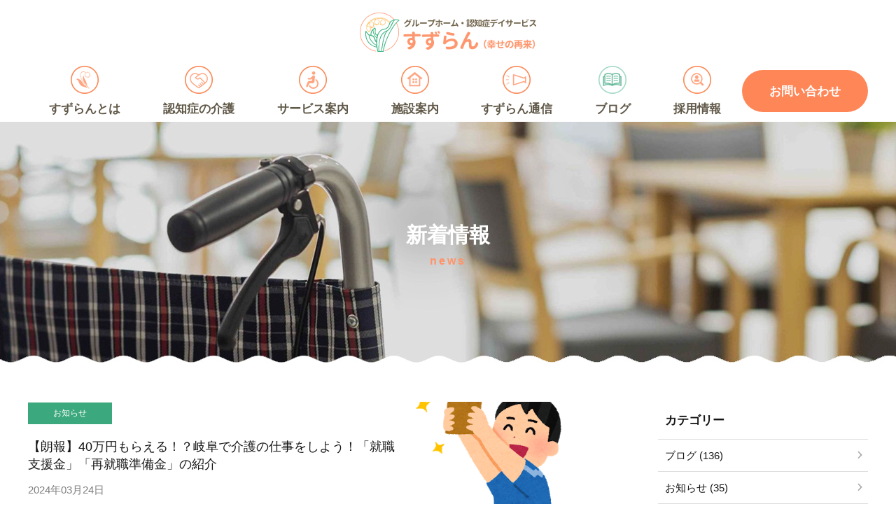

--- FILE ---
content_type: text/html; charset=UTF-8
request_url: https://sunshine-hashima.com/all-post/
body_size: 12948
content:
<!DOCTYPE HTML>
<html lang="ja">
<head>
<meta http-equiv="Content-Type" content="text/html; charset=utf-8">
<!--[if IE]>
<meta http-equiv="X-UA-Compatible" content="IE=edge"><![endif]-->
<meta name="SKYPE_TOOLBAR" content="SKYPE_TOOLBAR_PARSER_COMPATIBLE" /><meta name="format-detection" content="telephone=no"><meta name="viewport" content="width=1366">
<title>新着情報 | グループホームすずらん｜岐阜県羽島市</title>
<!--[if lt IE 9]>
<script src="https://sunshine-hashima.com/wordpress/wp-content/themes/cyber/js/html5shiv.js"></script><![endif]-->
<link rel="shortcut icon" href="https://sunshine-hashima.com/wordpress/wp-content/themes/cyber-child/images/favicon.ico" type="image/vnd.microsoft.icon">
<link rel="icon" href="https://sunshine-hashima.com/wordpress/wp-content/themes/cyber-child/images/favicon.ico" type="image/vnd.microsoft.icon">
<link rel="apple-touch-icon" sizes="180x180" href="https://sunshine-hashima.com/wordpress/wp-content/themes/cyber-child/images/apple-touch-icon.png">

<meta name='robots' content='index, follow, max-image-preview:large, max-snippet:-1, max-video-preview:-1' />

	<!-- This site is optimized with the Yoast SEO plugin v22.8 - https://yoast.com/wordpress/plugins/seo/ -->
	<link rel="canonical" href="https://sunshine-hashima.com/all-post/" />
	<link rel="next" href="https://sunshine-hashima.com/all-post/page/2/" />
	<meta property="og:locale" content="ja_JP" />
	<meta property="og:type" content="article" />
	<meta property="og:title" content="新着情報 | グループホームすずらん｜岐阜県羽島市" />
	<meta property="og:url" content="https://sunshine-hashima.com/all-post/" />
	<meta property="og:site_name" content="グループホームすずらん｜岐阜県羽島市" />
	<meta property="og:image" content="https://sunshine-hashima.com/wordpress/wp-content/uploads/2020/10/suzuran_ogp.jpg" />
	<meta property="og:image:width" content="1200" />
	<meta property="og:image:height" content="785" />
	<meta property="og:image:type" content="image/jpeg" />
	<meta name="twitter:card" content="summary_large_image" />
	<script type="application/ld+json" class="yoast-schema-graph">{"@context":"https://schema.org","@graph":[{"@type":["WebPage","CollectionPage"],"@id":"https://sunshine-hashima.com/all-post/","url":"https://sunshine-hashima.com/all-post/","name":"新着情報 | グループホームすずらん｜岐阜県羽島市","isPartOf":{"@id":"https://sunshine-hashima.com/#website"},"datePublished":"2014-08-05T06:33:21+00:00","dateModified":"2020-01-27T00:49:45+00:00","breadcrumb":{"@id":"https://sunshine-hashima.com/all-post/#breadcrumb"},"inLanguage":"ja"},{"@type":"BreadcrumbList","@id":"https://sunshine-hashima.com/all-post/#breadcrumb","itemListElement":[{"@type":"ListItem","position":1,"name":"ホーム","item":"https://sunshine-hashima.com/"},{"@type":"ListItem","position":2,"name":"新着情報"}]},{"@type":"WebSite","@id":"https://sunshine-hashima.com/#website","url":"https://sunshine-hashima.com/","name":"グループホームすずらん｜岐阜県羽島市","description":"","potentialAction":[{"@type":"SearchAction","target":{"@type":"EntryPoint","urlTemplate":"https://sunshine-hashima.com/?s={search_term_string}"},"query-input":"required name=search_term_string"}],"inLanguage":"ja"}]}</script>
	<!-- / Yoast SEO plugin. -->


<link rel="alternate" type="application/rss+xml" title="グループホームすずらん｜岐阜県羽島市 &raquo; フィード" href="https://sunshine-hashima.com/feed/" />
<link rel="alternate" type="application/rss+xml" title="グループホームすずらん｜岐阜県羽島市 &raquo; コメントフィード" href="https://sunshine-hashima.com/comments/feed/" />
<link rel='stylesheet' id='wp-block-library-css' href='https://sunshine-hashima.com/wordpress/wp-includes/css/dist/block-library/style.min.css?ver=6.5.7&#038;fver=20240604025715' type='text/css' media='all' />
<style id='classic-theme-styles-inline-css' type='text/css'>
/*! This file is auto-generated */
.wp-block-button__link{color:#fff;background-color:#32373c;border-radius:9999px;box-shadow:none;text-decoration:none;padding:calc(.667em + 2px) calc(1.333em + 2px);font-size:1.125em}.wp-block-file__button{background:#32373c;color:#fff;text-decoration:none}
</style>
<style id='global-styles-inline-css' type='text/css'>
body{--wp--preset--color--black: #000000;--wp--preset--color--cyan-bluish-gray: #abb8c3;--wp--preset--color--white: #ffffff;--wp--preset--color--pale-pink: #f78da7;--wp--preset--color--vivid-red: #cf2e2e;--wp--preset--color--luminous-vivid-orange: #ff6900;--wp--preset--color--luminous-vivid-amber: #fcb900;--wp--preset--color--light-green-cyan: #7bdcb5;--wp--preset--color--vivid-green-cyan: #00d084;--wp--preset--color--pale-cyan-blue: #8ed1fc;--wp--preset--color--vivid-cyan-blue: #0693e3;--wp--preset--color--vivid-purple: #9b51e0;--wp--preset--gradient--vivid-cyan-blue-to-vivid-purple: linear-gradient(135deg,rgba(6,147,227,1) 0%,rgb(155,81,224) 100%);--wp--preset--gradient--light-green-cyan-to-vivid-green-cyan: linear-gradient(135deg,rgb(122,220,180) 0%,rgb(0,208,130) 100%);--wp--preset--gradient--luminous-vivid-amber-to-luminous-vivid-orange: linear-gradient(135deg,rgba(252,185,0,1) 0%,rgba(255,105,0,1) 100%);--wp--preset--gradient--luminous-vivid-orange-to-vivid-red: linear-gradient(135deg,rgba(255,105,0,1) 0%,rgb(207,46,46) 100%);--wp--preset--gradient--very-light-gray-to-cyan-bluish-gray: linear-gradient(135deg,rgb(238,238,238) 0%,rgb(169,184,195) 100%);--wp--preset--gradient--cool-to-warm-spectrum: linear-gradient(135deg,rgb(74,234,220) 0%,rgb(151,120,209) 20%,rgb(207,42,186) 40%,rgb(238,44,130) 60%,rgb(251,105,98) 80%,rgb(254,248,76) 100%);--wp--preset--gradient--blush-light-purple: linear-gradient(135deg,rgb(255,206,236) 0%,rgb(152,150,240) 100%);--wp--preset--gradient--blush-bordeaux: linear-gradient(135deg,rgb(254,205,165) 0%,rgb(254,45,45) 50%,rgb(107,0,62) 100%);--wp--preset--gradient--luminous-dusk: linear-gradient(135deg,rgb(255,203,112) 0%,rgb(199,81,192) 50%,rgb(65,88,208) 100%);--wp--preset--gradient--pale-ocean: linear-gradient(135deg,rgb(255,245,203) 0%,rgb(182,227,212) 50%,rgb(51,167,181) 100%);--wp--preset--gradient--electric-grass: linear-gradient(135deg,rgb(202,248,128) 0%,rgb(113,206,126) 100%);--wp--preset--gradient--midnight: linear-gradient(135deg,rgb(2,3,129) 0%,rgb(40,116,252) 100%);--wp--preset--font-size--small: 13px;--wp--preset--font-size--medium: 20px;--wp--preset--font-size--large: 36px;--wp--preset--font-size--x-large: 42px;--wp--preset--spacing--20: 0.44rem;--wp--preset--spacing--30: 0.67rem;--wp--preset--spacing--40: 1rem;--wp--preset--spacing--50: 1.5rem;--wp--preset--spacing--60: 2.25rem;--wp--preset--spacing--70: 3.38rem;--wp--preset--spacing--80: 5.06rem;--wp--preset--shadow--natural: 6px 6px 9px rgba(0, 0, 0, 0.2);--wp--preset--shadow--deep: 12px 12px 50px rgba(0, 0, 0, 0.4);--wp--preset--shadow--sharp: 6px 6px 0px rgba(0, 0, 0, 0.2);--wp--preset--shadow--outlined: 6px 6px 0px -3px rgba(255, 255, 255, 1), 6px 6px rgba(0, 0, 0, 1);--wp--preset--shadow--crisp: 6px 6px 0px rgba(0, 0, 0, 1);}:where(.is-layout-flex){gap: 0.5em;}:where(.is-layout-grid){gap: 0.5em;}body .is-layout-flex{display: flex;}body .is-layout-flex{flex-wrap: wrap;align-items: center;}body .is-layout-flex > *{margin: 0;}body .is-layout-grid{display: grid;}body .is-layout-grid > *{margin: 0;}:where(.wp-block-columns.is-layout-flex){gap: 2em;}:where(.wp-block-columns.is-layout-grid){gap: 2em;}:where(.wp-block-post-template.is-layout-flex){gap: 1.25em;}:where(.wp-block-post-template.is-layout-grid){gap: 1.25em;}.has-black-color{color: var(--wp--preset--color--black) !important;}.has-cyan-bluish-gray-color{color: var(--wp--preset--color--cyan-bluish-gray) !important;}.has-white-color{color: var(--wp--preset--color--white) !important;}.has-pale-pink-color{color: var(--wp--preset--color--pale-pink) !important;}.has-vivid-red-color{color: var(--wp--preset--color--vivid-red) !important;}.has-luminous-vivid-orange-color{color: var(--wp--preset--color--luminous-vivid-orange) !important;}.has-luminous-vivid-amber-color{color: var(--wp--preset--color--luminous-vivid-amber) !important;}.has-light-green-cyan-color{color: var(--wp--preset--color--light-green-cyan) !important;}.has-vivid-green-cyan-color{color: var(--wp--preset--color--vivid-green-cyan) !important;}.has-pale-cyan-blue-color{color: var(--wp--preset--color--pale-cyan-blue) !important;}.has-vivid-cyan-blue-color{color: var(--wp--preset--color--vivid-cyan-blue) !important;}.has-vivid-purple-color{color: var(--wp--preset--color--vivid-purple) !important;}.has-black-background-color{background-color: var(--wp--preset--color--black) !important;}.has-cyan-bluish-gray-background-color{background-color: var(--wp--preset--color--cyan-bluish-gray) !important;}.has-white-background-color{background-color: var(--wp--preset--color--white) !important;}.has-pale-pink-background-color{background-color: var(--wp--preset--color--pale-pink) !important;}.has-vivid-red-background-color{background-color: var(--wp--preset--color--vivid-red) !important;}.has-luminous-vivid-orange-background-color{background-color: var(--wp--preset--color--luminous-vivid-orange) !important;}.has-luminous-vivid-amber-background-color{background-color: var(--wp--preset--color--luminous-vivid-amber) !important;}.has-light-green-cyan-background-color{background-color: var(--wp--preset--color--light-green-cyan) !important;}.has-vivid-green-cyan-background-color{background-color: var(--wp--preset--color--vivid-green-cyan) !important;}.has-pale-cyan-blue-background-color{background-color: var(--wp--preset--color--pale-cyan-blue) !important;}.has-vivid-cyan-blue-background-color{background-color: var(--wp--preset--color--vivid-cyan-blue) !important;}.has-vivid-purple-background-color{background-color: var(--wp--preset--color--vivid-purple) !important;}.has-black-border-color{border-color: var(--wp--preset--color--black) !important;}.has-cyan-bluish-gray-border-color{border-color: var(--wp--preset--color--cyan-bluish-gray) !important;}.has-white-border-color{border-color: var(--wp--preset--color--white) !important;}.has-pale-pink-border-color{border-color: var(--wp--preset--color--pale-pink) !important;}.has-vivid-red-border-color{border-color: var(--wp--preset--color--vivid-red) !important;}.has-luminous-vivid-orange-border-color{border-color: var(--wp--preset--color--luminous-vivid-orange) !important;}.has-luminous-vivid-amber-border-color{border-color: var(--wp--preset--color--luminous-vivid-amber) !important;}.has-light-green-cyan-border-color{border-color: var(--wp--preset--color--light-green-cyan) !important;}.has-vivid-green-cyan-border-color{border-color: var(--wp--preset--color--vivid-green-cyan) !important;}.has-pale-cyan-blue-border-color{border-color: var(--wp--preset--color--pale-cyan-blue) !important;}.has-vivid-cyan-blue-border-color{border-color: var(--wp--preset--color--vivid-cyan-blue) !important;}.has-vivid-purple-border-color{border-color: var(--wp--preset--color--vivid-purple) !important;}.has-vivid-cyan-blue-to-vivid-purple-gradient-background{background: var(--wp--preset--gradient--vivid-cyan-blue-to-vivid-purple) !important;}.has-light-green-cyan-to-vivid-green-cyan-gradient-background{background: var(--wp--preset--gradient--light-green-cyan-to-vivid-green-cyan) !important;}.has-luminous-vivid-amber-to-luminous-vivid-orange-gradient-background{background: var(--wp--preset--gradient--luminous-vivid-amber-to-luminous-vivid-orange) !important;}.has-luminous-vivid-orange-to-vivid-red-gradient-background{background: var(--wp--preset--gradient--luminous-vivid-orange-to-vivid-red) !important;}.has-very-light-gray-to-cyan-bluish-gray-gradient-background{background: var(--wp--preset--gradient--very-light-gray-to-cyan-bluish-gray) !important;}.has-cool-to-warm-spectrum-gradient-background{background: var(--wp--preset--gradient--cool-to-warm-spectrum) !important;}.has-blush-light-purple-gradient-background{background: var(--wp--preset--gradient--blush-light-purple) !important;}.has-blush-bordeaux-gradient-background{background: var(--wp--preset--gradient--blush-bordeaux) !important;}.has-luminous-dusk-gradient-background{background: var(--wp--preset--gradient--luminous-dusk) !important;}.has-pale-ocean-gradient-background{background: var(--wp--preset--gradient--pale-ocean) !important;}.has-electric-grass-gradient-background{background: var(--wp--preset--gradient--electric-grass) !important;}.has-midnight-gradient-background{background: var(--wp--preset--gradient--midnight) !important;}.has-small-font-size{font-size: var(--wp--preset--font-size--small) !important;}.has-medium-font-size{font-size: var(--wp--preset--font-size--medium) !important;}.has-large-font-size{font-size: var(--wp--preset--font-size--large) !important;}.has-x-large-font-size{font-size: var(--wp--preset--font-size--x-large) !important;}
.wp-block-navigation a:where(:not(.wp-element-button)){color: inherit;}
:where(.wp-block-post-template.is-layout-flex){gap: 1.25em;}:where(.wp-block-post-template.is-layout-grid){gap: 1.25em;}
:where(.wp-block-columns.is-layout-flex){gap: 2em;}:where(.wp-block-columns.is-layout-grid){gap: 2em;}
.wp-block-pullquote{font-size: 1.5em;line-height: 1.6;}
</style>
<link rel='stylesheet' id='contact-form-7-css' href='https://sunshine-hashima.com/wordpress/wp-content/plugins/contact-form-7/includes/css/styles.css?ver=5.9.5&#038;fver=20240604025743' type='text/css' media='all' />
<link rel='stylesheet' id='wp-pagenavi-css' href='https://sunshine-hashima.com/wordpress/wp-content/plugins/wp-pagenavi/pagenavi-css.css?ver=2.70&#038;fver=20230828065920' type='text/css' media='all' />
<link rel='stylesheet' id='lity-css' href='https://sunshine-hashima.com/wordpress/wp-content/themes/cyber/js/lity/lity.min.css?ver=6.5.7&#038;fver=20201019100410' type='text/css' media='all' />
<link rel='stylesheet' id='photoswipe2-css' href='https://sunshine-hashima.com/wordpress/wp-content/themes/cyber/js/photoswipe/photoswipe.css?ver=6.5.7&#038;fver=20200916122204' type='text/css' media='all' />
<link rel='stylesheet' id='slick-css' href='https://sunshine-hashima.com/wordpress/wp-content/themes/cyber/js/slick/slick.css?ver=6.5.7&#038;fver=20200916122205' type='text/css' media='all' />
<link rel='stylesheet' id='slick-theme-css' href='https://sunshine-hashima.com/wordpress/wp-content/themes/cyber/js/slick/slick-theme.css?ver=6.5.7&#038;fver=20200916122204' type='text/css' media='all' />
<link rel='stylesheet' id='fit-sidebar-css' href='https://sunshine-hashima.com/wordpress/wp-content/themes/cyber/js/fit-sidebar/jquery.fit-sidebar.css?ver=6.5.7&#038;fver=20200916122158' type='text/css' media='all' />
<link rel='stylesheet' id='reset-css' href='https://sunshine-hashima.com/wordpress/wp-content/themes/cyber/reset.css?ver=6.5.7&#038;fver=20200916122148' type='text/css' media='all' />
<link rel='stylesheet' id='style-css' href='https://sunshine-hashima.com/wordpress/wp-content/themes/cyber-child/style.css?date=20160413&#038;ver=6.5.7&#038;fver=20201005065934' type='text/css' media='all' />
<link rel='stylesheet' id='base-css' href='https://sunshine-hashima.com/wordpress/wp-content/themes/cyber/base.css?date=20160413&#038;ver=6.5.7&#038;fver=20201014044929' type='text/css' media='all' />
<link rel='stylesheet' id='base-device-css' href='https://sunshine-hashima.com/wordpress/wp-content/themes/cyber/base-pc.css?date=20170118&#038;ver=6.5.7&#038;fver=20201015073004' type='text/css' media='all' />
<link rel='stylesheet' id='over-css' href='https://sunshine-hashima.com/wordpress/wp-content/themes/cyber-child/over.css?date=20170807b&#038;ver=6.5.7&#038;fver=20230828073456' type='text/css' media='all' />
<link rel='stylesheet' id='over-device-css' href='https://sunshine-hashima.com/wordpress/wp-content/themes/cyber-child/over-pc.css?date=20170911&#038;ver=6.5.7&#038;fver=20201027010153' type='text/css' media='all' />
<script type="text/javascript" src="https://sunshine-hashima.com/wordpress/wp-includes/js/jquery/jquery.min.js?ver=3.7.1&amp;fver=20240604025715" id="jquery-core-js"></script>
<script type="text/javascript" src="https://sunshine-hashima.com/wordpress/wp-includes/js/jquery/jquery-migrate.min.js?ver=3.4.1&amp;fver=20230828065803" id="jquery-migrate-js"></script>
<link rel="https://api.w.org/" href="https://sunshine-hashima.com/wp-json/" /><link rel="EditURI" type="application/rsd+xml" title="RSD" href="https://sunshine-hashima.com/wordpress/xmlrpc.php?rsd" />
<meta name="generator" content="WordPress 6.5.7" />
<!--Facebook Pixel Codeタグ未設定-->
<!--Googleタグマネージャー1-->
<!-- Google Tag Manager -->
<script>(function(w,d,s,l,i){w[l]=w[l]||[];w[l].push({'gtm.start':
new Date().getTime(),event:'gtm.js'});var f=d.getElementsByTagName(s)[0],
j=d.createElement(s),dl=l!='dataLayer'?'&l='+l:'';j.async=true;j.src=
'https://www.googletagmanager.com/gtm.js?id='+i+dl;f.parentNode.insertBefore(j,f);
})(window,document,'script','dataLayer','GTM-WNZV42V');</script>
<!-- End Google Tag Manager -->

</head>
<body class="blog pc column_b multi_column normal_post obi_ari">
<div id="body_inner">


<!--Googleタグマネージャー2-->
<!-- Google Tag Manager (noscript) -->
<noscript><iframe src="https://www.googletagmanager.com/ns.html?id=GTM-WNZV42V"
height="0" width="0" style="display:none;visibility:hidden"></iframe></noscript>
<!-- End Google Tag Manager (noscript) -->
<header>
<div id="header_frame" class="remove_uline">
<div class="inner pc_base_width cf">
<div class="left">

<p class="logo"><a href="https://sunshine-hashima.com/"><img src="https://sunshine-hashima.com/wordpress/wp-content/themes/cyber-child/images/logo.png" alt="グループホームすずらん（幸せの再来）" /></a></p>

</div><!-- //.left -->
<div class="right">
<div id="header_right_section">
</div><!-- /#header_right_section -->
</div><!-- //.right -->
</div>
</div><!-- /#header_frame -->
</header>
<div id="header_fixed_zone" class="remove_uline">
<nav>
<div id="h_navi_wrap">
<div id="h_navi_sub">
<div class="pc_base_width">
</div>
</div><!-- /#h_navi_sub -->
<div id="h_navi_main">
<div class="pc_base_width inner">
<ul>
<li class="home"><a href="https://sunshine-hashima.com"><i class="icon-home1"></i></a></li>
<li class="about"><a href="https://sunshine-hashima.com/about/message/">すずらんとは</a>
<ul class="sub-menu">
	<li><a href="https://sunshine-hashima.com/about/message/">ごあいさつ</a></li>
	<li><a href="https://sunshine-hashima.com/about/usp/">すずらんの強み</a></li>
	<li><a href="https://sunshine-hashima.com/about/promise/">入居者様へ10の約束</a></li>
	<li><a href="https://sunshine-hashima.com/about/rinen/">理念</a></li>
</ul>
</li>
<li class="omoi"><a href="https://sunshine-hashima.com/dementia/omoi/">認知症の介護</a>
<ul class="sub-menu">
	<li><a href="https://sunshine-hashima.com/dementia/omoi/">認知症介護への想い</a></li>
	<li><a href="https://sunshine-hashima.com/dementia/monowasure/">認知症と物忘れの違い</a></li>
	<li><a href="https://sunshine-hashima.com/dementia/syoujou/">認知症によくある症状</a></li>
</ul>
</li>
<li class="service"><a href="https://sunshine-hashima.com/service/grouphome/">サービス案内</a>
<ul class="sub-menu">
	<li><a href="https://sunshine-hashima.com/service/grouphome/">グループホーム</a></li>
	<li><a href="https://sunshine-hashima.com/service/dayservice/">認知症デイサービス</a></li>
	<li><a href="https://sunshine-hashima.com/service/flow/">入居までの流れ</a></li>
	<li><a href="https://sunshine-hashima.com/service/faq/">よくあるご質問</a></li>
</ul>
</li>
<li class="guide"><a href="https://sunshine-hashima.com/guide/">施設案内</a></li>
<li class="newsletter"><a href="https://sunshine-hashima.com/newsletter/">すずらん通信</a></li>
<li class="blog current-menu-item current_page_item"><a href="https://sunshine-hashima.com/all-post/" aria-current="page">ブログ</a></li>
<li class="recruit"><a target="_blank" rel="noopener" href="https://en-gage.net/suzuran_saiyo#new_tab">採用情報</a></li>
<li class="contact"><a href="https://sunshine-hashima.com/contact/">お問い合わせ</a></li>
</ul></div>
</div><!-- /#h_navi_main -->
</div><!-- /#h_navi_wrap -->
</nav>
</div><!-- /#header_fixed_zone -->
<aside>
<div class="remove_uline">
<div class="page_promo_wrap">
<div class="page_promo"><div class="txt_box_wrap"><div class="txt_box"><div class="inner"><p class="slug">news</p><h1 class="ttl">新着情報</h1></div></div></div><div class="img_wrap"><img src="https://sunshine-hashima.com/wordpress/wp-content/themes/cyber-child/images/header_common.jpg" alt="" /></div></div></div>
</div>
</aside>
<div id="contents_frame">
<div id="contents_area" class="pc_base_width cf">
<div id="main_area" class="font_m remove_uline">
<div class="article_outer">
<article>
<div class="article_inner">
<ul class="post_archive">
<li class="zoom_container biggerlink">
<div class="area_a">
<p class="img img_container"><img src="https://sunshine-hashima.com/wordpress/wp-content/uploads/2021/07/sports_money_nenpou_soccer.png" alt="【朗報】40万円もらえる！？岐阜で介護の仕事をしよう！「就職支援金」「再就職準備金」の紹介" /></p>
</div>
<div class="area_b">
<p class="cat_wrap"><span style="background-color:#3ca87d;" class="basic_color_bg">お知らせ</span></p>
<p class="ttl"><a href="https://sunshine-hashima.com/news/post-14216/">【朗報】40万円もらえる！？岐阜で介護の仕事をしよう！「就職支援金」「再就職準備金」の紹介</a></p>
<div class="meta">
<p class="date">2024年03月24日</p>
<p class="post_tags"></p>
</div>
</div>
</li>
<li class="zoom_container biggerlink">
<div class="area_a">
<p class="img img_container"><img src="https://sunshine-hashima.com/wordpress/wp-content/uploads/2025/02/8582abadcc4596749aabad55c1202df5-356x500.jpg" alt="オンライン地域交流会のお知らせ" /></p>
</div>
<div class="area_b">
<p class="cat_wrap"><span style="background-color:#ffb347;" class="basic_color_bg">ブログ</span></p>
<p class="ttl"><a href="https://sunshine-hashima.com/blog/post-14497/">オンライン地域交流会のお知らせ</a></p>
<div class="meta">
<p class="date">2025年02月10日</p>
<p class="post_tags"></p>
</div>
</div>
</li>
<li class="zoom_container biggerlink">
<div class="area_a">
<p class="img img_container"><img src="https://sunshine-hashima.com/wordpress/wp-content/uploads/2024/10/5acf1e63ff286a238d5619a79c502537-435x500.png" alt="Instagram＆tiktok始めました！" /></p>
</div>
<div class="area_b">
<p class="cat_wrap"><span style="background-color:#3ca87d;" class="basic_color_bg">お知らせ</span></p>
<p class="ttl"><a href="https://sunshine-hashima.com/news/post-14478/">Instagram＆tiktok始めました！</a></p>
<div class="meta">
<p class="date">2024年10月05日</p>
<p class="post_tags"></p>
</div>
</div>
</li>
<li class="zoom_container biggerlink">
<div class="area_a">
<p class="img img_container"><img src="https://sunshine-hashima.com/wordpress/wp-content/uploads/2024/08/IMG_2358-375x500.jpeg" alt="カレー作り🍛" /></p>
</div>
<div class="area_b">
<p class="cat_wrap"><span style="background-color:#ffb347;" class="basic_color_bg">ブログ</span></p>
<p class="ttl"><a href="https://sunshine-hashima.com/blog/post-14447/">カレー作り🍛</a></p>
<div class="meta">
<p class="date">2024年08月16日</p>
<p class="post_tags"></p>
</div>
</div>
</li>
<li class="zoom_container biggerlink">
<div class="area_a">
<p class="img img_container"><img src="https://sunshine-hashima.com/wordpress/wp-content/uploads/2024/07/IMG_1757-375x500.jpg" alt="できることを取り上げません！" /></p>
</div>
<div class="area_b">
<p class="cat_wrap"><span style="background-color:#ffb347;" class="basic_color_bg">ブログ</span></p>
<p class="ttl"><a href="https://sunshine-hashima.com/blog/post-14434/">できることを取り上げません！</a></p>
<div class="meta">
<p class="date">2024年07月29日</p>
<p class="post_tags"></p>
</div>
</div>
</li>
<li class="zoom_container biggerlink">
<div class="area_a">
<p class="img img_container"><img src="https://sunshine-hashima.com/wordpress/wp-content/uploads/2024/07/IMG_2154-500x375.jpeg" alt="大賀ハス見学🌺" /></p>
</div>
<div class="area_b">
<p class="cat_wrap"><span style="background-color:#ffb347;" class="basic_color_bg">ブログ</span></p>
<p class="ttl"><a href="https://sunshine-hashima.com/blog/post-14403/">大賀ハス見学🌺</a></p>
<div class="meta">
<p class="date">2024年07月26日</p>
<p class="post_tags"></p>
</div>
</div>
</li>
<li class="zoom_container biggerlink">
<div class="area_a">
<p class="img img_container"><img src="https://sunshine-hashima.com/wordpress/wp-content/uploads/2024/07/07357e193cc25d5b9132919b1a8187b0-500x428.png" alt="すずらん空室情報（2024年7月9日現在1室空きあり）" /></p>
</div>
<div class="area_b">
<p class="cat_wrap"><span style="background-color:#ffb347;" class="basic_color_bg">ブログ</span></p>
<p class="ttl"><a href="https://sunshine-hashima.com/blog/post-14399/">すずらん空室情報（2024年7月9日現在1室空きあり）</a></p>
<div class="meta">
<p class="date">2024年07月09日</p>
<p class="post_tags"></p>
</div>
</div>
</li>
<li class="zoom_container biggerlink">
<div class="area_a">
<p class="img img_container"><img src="https://sunshine-hashima.com/wordpress/wp-content/uploads/2024/07/IMG_1307-375x500.jpg" alt="新紙幣💴" /></p>
</div>
<div class="area_b">
<p class="cat_wrap"><span style="background-color:#ffb347;" class="basic_color_bg">ブログ</span></p>
<p class="ttl"><a href="https://sunshine-hashima.com/blog/post-14390/">新紙幣💴</a></p>
<div class="meta">
<p class="date">2024年07月09日</p>
<p class="post_tags"></p>
</div>
</div>
</li>
<li class="zoom_container biggerlink">
<div class="area_a">
<p class="img img_container"><img src="https://sunshine-hashima.com/wordpress/wp-content/uploads/2024/07/IMG_6025-375x500.jpeg" alt="喫茶店行ってきましたー♪" /></p>
</div>
<div class="area_b">
<p class="cat_wrap"><span style="background-color:#ffb347;" class="basic_color_bg">ブログ</span></p>
<p class="ttl"><a href="https://sunshine-hashima.com/blog/post-14377/">喫茶店行ってきましたー♪</a></p>
<div class="meta">
<p class="date">2024年07月05日</p>
<p class="post_tags"></p>
</div>
</div>
</li>
<li class="zoom_container biggerlink">
<div class="area_a">
<p class="img noimage"></p>
</div>
<div class="area_b">
<p class="cat_wrap"><span style="background-color:#3ca87d;" class="basic_color_bg">お知らせ</span></p>
<p class="ttl"><a href="https://sunshine-hashima.com/news/post-14374/">感染拡大防止のための取り組みを一部変更します</a></p>
<div class="meta">
<p class="date">2024年07月01日</p>
<p class="post_tags"></p>
</div>
</div>
</li>
<li class="zoom_container biggerlink">
<div class="area_a">
<p class="img img_container"><img src="https://sunshine-hashima.com/wordpress/wp-content/uploads/2024/06/IMG_1568-500x375.jpg" alt="認知症研修" /></p>
</div>
<div class="area_b">
<p class="cat_wrap"><span style="background-color:#ffb347;" class="basic_color_bg">ブログ</span></p>
<p class="ttl"><a href="https://sunshine-hashima.com/blog/post-14357/">認知症研修</a></p>
<div class="meta">
<p class="date">2024年06月17日</p>
<p class="post_tags"></p>
</div>
</div>
</li>
<li class="zoom_container biggerlink">
<div class="area_a">
<p class="img img_container"><img src="https://sunshine-hashima.com/wordpress/wp-content/uploads/2024/06/IMG_1539-375x500.jpg" alt="玉ねぎ吊り！" /></p>
</div>
<div class="area_b">
<p class="cat_wrap"><span style="background-color:#ffb347;" class="basic_color_bg">ブログ</span></p>
<p class="ttl"><a href="https://sunshine-hashima.com/blog/post-14315/">玉ねぎ吊り！</a></p>
<div class="meta">
<p class="date">2024年06月03日</p>
<p class="post_tags"></p>
</div>
</div>
</li>
<li class="zoom_container biggerlink">
<div class="area_a">
<p class="img img_container"><img src="https://sunshine-hashima.com/wordpress/wp-content/uploads/2024/05/IMG_5870-375x500.jpeg" alt="いちご狩り🍓" /></p>
</div>
<div class="area_b">
<p class="cat_wrap"><span style="background-color:#ffb347;" class="basic_color_bg">ブログ</span></p>
<p class="ttl"><a href="https://sunshine-hashima.com/blog/post-14287/">いちご狩り🍓</a></p>
<div class="meta">
<p class="date">2024年05月13日</p>
<p class="post_tags"></p>
</div>
</div>
</li>
</ul>

</div><!-- /.article_inner -->
</article>
</div><!-- /.article_outer -->
<div class="paging_common">
<div class='wp-pagenavi' role='navigation'>
<span class='pages'>1 / 15</span><span aria-current='page' class='current'>1</span><a class="page larger" title="ページ 2" href="https://sunshine-hashima.com/all-post/page/2/">2</a><a class="page larger" title="ページ 3" href="https://sunshine-hashima.com/all-post/page/3/">3</a><a class="page larger" title="ページ 4" href="https://sunshine-hashima.com/all-post/page/4/">4</a><a class="page larger" title="ページ 5" href="https://sunshine-hashima.com/all-post/page/5/">5</a><span class='extend'>...</span><a class="larger page" title="ページ 10" href="https://sunshine-hashima.com/all-post/page/10/">10</a><span class='extend'>...</span><a class="nextpostslink" rel="next" aria-label="次のページ" href="https://sunshine-hashima.com/all-post/page/2/">&raquo;</a><a class="last" aria-label="Last Page" href="https://sunshine-hashima.com/all-post/page/15/">最後 &raquo;</a>
</div></div>
</div><!-- //#main_area -->
<div id="sub_area" class="remove_uline">
<div class="fit_sidebar_wrap">

<aside>
<div id="categories-2" class="side_menu widget_categories side_menu_common">
<div class="menu_header">
<h2>カテゴリー</h2>
</div>

			<ul>
					<li class="cat-item cat-item-12"><a href="https://sunshine-hashima.com/category/blog/">ブログ (136)</a>
</li>
	<li class="cat-item cat-item-1"><a href="https://sunshine-hashima.com/category/news/">お知らせ (35)</a>
</li>
			</ul>

			</div>
</aside>
        <aside>
<div id="recent-posts2-2" class="side_menu widget_recent_entries2 side_menu_common">
        <div class="menu_header">
<h2>最近の投稿</h2>
</div>
        <ul>
                    <li class="">
                <a href="https://sunshine-hashima.com/news/post-14216/"><img src="https://sunshine-hashima.com/wordpress/wp-content/uploads/2021/07/sports_money_nenpou_soccer-250x250.png" alt="【朗報】40万円もらえる！？岐阜で介護の仕事をしよう！「就職支援金」「再就職準備金」の紹介" /></a>
                <div class="txt_wrap">
                <!--<span class="cat_area"><span style="background:#3ca87d;">お知らせ</span></span>-->
                <!--<span class="post-date">2024年03月24日</span>-->
                <a class="post_ttl" href="https://sunshine-hashima.com/news/post-14216/">【朗報】40万円もらえる！？岐阜で介護の仕事をしよう！「就職支援金」「再就職準備金」の紹介</a>
                </div>
            </li>
                    <li class="">
                <a href="https://sunshine-hashima.com/blog/post-14497/"><img src="https://sunshine-hashima.com/wordpress/wp-content/uploads/2025/02/8582abadcc4596749aabad55c1202df5-250x250.jpg" alt="オンライン地域交流会のお知らせ" /></a>
                <div class="txt_wrap">
                <!--<span class="cat_area"><span style="background:#ffb347;">ブログ</span></span>-->
                <!--<span class="post-date">2025年02月10日</span>-->
                <a class="post_ttl" href="https://sunshine-hashima.com/blog/post-14497/">オンライン地域交流会のお知らせ</a>
                </div>
            </li>
                    <li class="">
                <a href="https://sunshine-hashima.com/news/post-14478/"><img src="https://sunshine-hashima.com/wordpress/wp-content/uploads/2024/10/5acf1e63ff286a238d5619a79c502537-250x250.png" alt="Instagram＆tiktok始めました！" /></a>
                <div class="txt_wrap">
                <!--<span class="cat_area"><span style="background:#3ca87d;">お知らせ</span></span>-->
                <!--<span class="post-date">2024年10月05日</span>-->
                <a class="post_ttl" href="https://sunshine-hashima.com/news/post-14478/">Instagram＆tiktok始めました！</a>
                </div>
            </li>
                    <li class="">
                <a href="https://sunshine-hashima.com/blog/post-14447/"><img src="https://sunshine-hashima.com/wordpress/wp-content/uploads/2024/08/IMG_2358-250x250.jpeg" alt="カレー作り🍛" /></a>
                <div class="txt_wrap">
                <!--<span class="cat_area"><span style="background:#ffb347;">ブログ</span></span>-->
                <!--<span class="post-date">2024年08月16日</span>-->
                <a class="post_ttl" href="https://sunshine-hashima.com/blog/post-14447/">カレー作り🍛</a>
                </div>
            </li>
                    <li class="">
                <a href="https://sunshine-hashima.com/blog/post-14434/"><img src="https://sunshine-hashima.com/wordpress/wp-content/uploads/2024/07/IMG_1757-250x250.jpg" alt="できることを取り上げません！" /></a>
                <div class="txt_wrap">
                <!--<span class="cat_area"><span style="background:#ffb347;">ブログ</span></span>-->
                <!--<span class="post-date">2024年07月29日</span>-->
                <a class="post_ttl" href="https://sunshine-hashima.com/blog/post-14434/">できることを取り上げません！</a>
                </div>
            </li>
                    <li class="">
                <a href="https://sunshine-hashima.com/blog/post-14403/"><img src="https://sunshine-hashima.com/wordpress/wp-content/uploads/2024/07/IMG_2154-250x250.jpeg" alt="大賀ハス見学🌺" /></a>
                <div class="txt_wrap">
                <!--<span class="cat_area"><span style="background:#ffb347;">ブログ</span></span>-->
                <!--<span class="post-date">2024年07月26日</span>-->
                <a class="post_ttl" href="https://sunshine-hashima.com/blog/post-14403/">大賀ハス見学🌺</a>
                </div>
            </li>
                </ul>
	        <!--<p class="more_link"><a href="https://sunshine-hashima.com/all-post/" class="simple_link">過去の記事件を見る</a></p>-->
        <p class="more_link"><a href="https://sunshine-hashima.com/all-post/" class="simpleLink">記事一覧を見る</a></p>
        <!--<p class="more_link"><a href="https://sunshine-hashima.com/genbanikki" class="simple_link">過去の記事を見る</a></p>--><!-- // ★★★★★「現場ブログ」使用時の例外処理 -->
        </div>
</aside>

<aside>
<div id="archives-2" class="side_menu widget_archive side_menu_common">
<div class="menu_header">
<h2>アーカイブ</h2>
</div>
		<label class="screen-reader-text" for="archives-dropdown-2">アーカイブ</label>
		<select id="archives-dropdown-2" name="archive-dropdown">
			
			<option value="">月を選択</option>
				<option value='https://sunshine-hashima.com/date/2025/02/'> 2025年2月 &nbsp;(1)</option>
	<option value='https://sunshine-hashima.com/date/2024/10/'> 2024年10月 &nbsp;(1)</option>
	<option value='https://sunshine-hashima.com/date/2024/08/'> 2024年8月 &nbsp;(1)</option>
	<option value='https://sunshine-hashima.com/date/2024/07/'> 2024年7月 &nbsp;(6)</option>
	<option value='https://sunshine-hashima.com/date/2024/06/'> 2024年6月 &nbsp;(2)</option>
	<option value='https://sunshine-hashima.com/date/2024/05/'> 2024年5月 &nbsp;(2)</option>
	<option value='https://sunshine-hashima.com/date/2024/04/'> 2024年4月 &nbsp;(4)</option>
	<option value='https://sunshine-hashima.com/date/2024/03/'> 2024年3月 &nbsp;(9)</option>
	<option value='https://sunshine-hashima.com/date/2024/02/'> 2024年2月 &nbsp;(5)</option>
	<option value='https://sunshine-hashima.com/date/2024/01/'> 2024年1月 &nbsp;(4)</option>
	<option value='https://sunshine-hashima.com/date/2023/12/'> 2023年12月 &nbsp;(7)</option>
	<option value='https://sunshine-hashima.com/date/2023/11/'> 2023年11月 &nbsp;(5)</option>
	<option value='https://sunshine-hashima.com/date/2023/10/'> 2023年10月 &nbsp;(4)</option>
	<option value='https://sunshine-hashima.com/date/2023/09/'> 2023年9月 &nbsp;(5)</option>
	<option value='https://sunshine-hashima.com/date/2023/07/'> 2023年7月 &nbsp;(2)</option>
	<option value='https://sunshine-hashima.com/date/2023/06/'> 2023年6月 &nbsp;(2)</option>
	<option value='https://sunshine-hashima.com/date/2023/05/'> 2023年5月 &nbsp;(2)</option>
	<option value='https://sunshine-hashima.com/date/2023/04/'> 2023年4月 &nbsp;(6)</option>
	<option value='https://sunshine-hashima.com/date/2023/03/'> 2023年3月 &nbsp;(5)</option>
	<option value='https://sunshine-hashima.com/date/2023/02/'> 2023年2月 &nbsp;(4)</option>
	<option value='https://sunshine-hashima.com/date/2023/01/'> 2023年1月 &nbsp;(1)</option>
	<option value='https://sunshine-hashima.com/date/2022/12/'> 2022年12月 &nbsp;(4)</option>
	<option value='https://sunshine-hashima.com/date/2022/11/'> 2022年11月 &nbsp;(5)</option>
	<option value='https://sunshine-hashima.com/date/2022/10/'> 2022年10月 &nbsp;(8)</option>
	<option value='https://sunshine-hashima.com/date/2022/09/'> 2022年9月 &nbsp;(2)</option>
	<option value='https://sunshine-hashima.com/date/2022/08/'> 2022年8月 &nbsp;(3)</option>
	<option value='https://sunshine-hashima.com/date/2022/07/'> 2022年7月 &nbsp;(3)</option>
	<option value='https://sunshine-hashima.com/date/2022/06/'> 2022年6月 &nbsp;(2)</option>
	<option value='https://sunshine-hashima.com/date/2022/05/'> 2022年5月 &nbsp;(1)</option>
	<option value='https://sunshine-hashima.com/date/2022/04/'> 2022年4月 &nbsp;(5)</option>
	<option value='https://sunshine-hashima.com/date/2022/03/'> 2022年3月 &nbsp;(1)</option>
	<option value='https://sunshine-hashima.com/date/2022/02/'> 2022年2月 &nbsp;(3)</option>
	<option value='https://sunshine-hashima.com/date/2022/01/'> 2022年1月 &nbsp;(3)</option>
	<option value='https://sunshine-hashima.com/date/2021/12/'> 2021年12月 &nbsp;(4)</option>
	<option value='https://sunshine-hashima.com/date/2021/11/'> 2021年11月 &nbsp;(1)</option>
	<option value='https://sunshine-hashima.com/date/2021/10/'> 2021年10月 &nbsp;(1)</option>
	<option value='https://sunshine-hashima.com/date/2021/09/'> 2021年9月 &nbsp;(5)</option>
	<option value='https://sunshine-hashima.com/date/2021/08/'> 2021年8月 &nbsp;(4)</option>
	<option value='https://sunshine-hashima.com/date/2021/07/'> 2021年7月 &nbsp;(7)</option>
	<option value='https://sunshine-hashima.com/date/2021/06/'> 2021年6月 &nbsp;(6)</option>
	<option value='https://sunshine-hashima.com/date/2021/05/'> 2021年5月 &nbsp;(2)</option>
	<option value='https://sunshine-hashima.com/date/2021/04/'> 2021年4月 &nbsp;(4)</option>
	<option value='https://sunshine-hashima.com/date/2021/03/'> 2021年3月 &nbsp;(6)</option>
	<option value='https://sunshine-hashima.com/date/2021/02/'> 2021年2月 &nbsp;(3)</option>
	<option value='https://sunshine-hashima.com/date/2021/01/'> 2021年1月 &nbsp;(2)</option>
	<option value='https://sunshine-hashima.com/date/2020/12/'> 2020年12月 &nbsp;(2)</option>
	<option value='https://sunshine-hashima.com/date/2020/11/'> 2020年11月 &nbsp;(6)</option>

		</select>

			<script type="text/javascript">
/* <![CDATA[ */

(function() {
	var dropdown = document.getElementById( "archives-dropdown-2" );
	function onSelectChange() {
		if ( dropdown.options[ dropdown.selectedIndex ].value !== '' ) {
			document.location.href = this.options[ this.selectedIndex ].value;
		}
	}
	dropdown.onchange = onSelectChange;
})();

/* ]]> */
</script>
</div>
</aside>


</div>
</div><!-- //#sub_area -->
</div><!-- /#contents_area -->
</div><!-- /#contents_frame -->
<div id="side_fixed_zone">
</div>
<div id="footer_fixed_zone">
<p class="to_page_top"><a href="https://sunshine-hashima.com/" class="basic_color_border basic_color_font"><i class="icon-chevron-small-up"></i></a></p>
</div>

<div id="footer" class="remove_uline">
<div class="font_m">

<section id="contact_area" class="kugiri_m">
<div class="pc_base_width">
<h2 class="cmn_ttl"><span class="ja genjyuu">お問い合わせ</span><span class="en">contact</span></h2>
<p class="tel"><a href="tel:058-391-1345">058-391-1345</a></p>
<p class="open">電話受付時間 / 平日9:00～18:00</p>
<p class="btn"><a href="https://sunshine-hashima.com/contact/" class="basic_btn01">メールでのお問い合わせ</a></p>
</div>
</section>

</div>
<div id="f_navi_wrap">
<nav>
<div class="navi_a pc_base_width">
<div id="f_navi_main">
<div class="pc_base_width2">
<ul><li class="home"><a href="https://sunshine-hashima.com"><i class="icon-home1"></i></a></li><li class="about"><a href="https://sunshine-hashima.com/about/message/">すずらんとは</a>
<ul class="sub-menu">
	<li><a href="https://sunshine-hashima.com/about/message/">ごあいさつ</a></li>
	<li><a href="https://sunshine-hashima.com/about/usp/">すずらんの強み</a></li>
	<li><a href="https://sunshine-hashima.com/about/promise/">入居者様へ10の約束</a></li>
	<li><a href="https://sunshine-hashima.com/about/rinen/">理念</a></li>
</ul>
</li>
<li class="omoi"><a href="https://sunshine-hashima.com/dementia/omoi/">認知症の介護</a>
<ul class="sub-menu">
	<li><a href="https://sunshine-hashima.com/dementia/omoi/">認知症介護への想い</a></li>
	<li><a href="https://sunshine-hashima.com/dementia/monowasure/">認知症と物忘れの違い</a></li>
	<li><a href="https://sunshine-hashima.com/dementia/syoujou/">認知症によくある症状</a></li>
</ul>
</li>
<li class="service"><a href="https://sunshine-hashima.com/service/grouphome/">サービス案内</a>
<ul class="sub-menu">
	<li><a href="https://sunshine-hashima.com/service/grouphome/">グループホーム</a></li>
	<li><a href="https://sunshine-hashima.com/service/dayservice/">認知症デイサービス</a></li>
	<li><a href="https://sunshine-hashima.com/service/flow/">入居までの流れ</a></li>
	<li><a href="https://sunshine-hashima.com/service/faq/">よくあるご質問</a></li>
</ul>
</li>
<li class="guide"><a href="https://sunshine-hashima.com/guide/">施設案内</a></li>
<li class="newsletter"><a href="https://sunshine-hashima.com/newsletter/">すずらん通信</a></li>
<li class="blog current-menu-item current_page_item"><a href="https://sunshine-hashima.com/all-post/" aria-current="page">ブログ</a></li>
<li class="recruit"><a target="_blank" rel="noopener" href="https://en-gage.net/suzuran_saiyo#new_tab">採用情報</a></li>
<li class="contact"><a href="https://sunshine-hashima.com/contact/">お問い合わせ</a></li>
</ul></div>
</div><!-- /#f_navi_main -->

<div id="f_navi_sub">
<div class="pc_base_width2">
</div>
</div><!-- /#f_navi_sub -->

</div><!-- /.navi_a -->
</nav>
<div id="f_navi_other">
<div class="pc_base_width hdn">
<ul class="">
<li><a href="https://sunshine-hashima.com/link/">関連リンク</a></li>
<li><a href="https://sunshine-hashima.com/privacy/">個人情報の取扱い</a></li>
<li><a href="https://sunshine-hashima.com/sitemap/">サイトマップ</a></li>
</ul>
<div class="footer_search"><form role="search" method="get" id="searchform" class="searchform" action="https://sunshine-hashima.com/">
				<div>
					<label class="screen-reader-text" for="s">検索:</label>
					<input type="text" value="" name="s" id="s" />
					<input type="submit" id="searchsubmit" value="検索" />
				</div>
			</form></div>
</div>
</div><!-- /#f_navi_other -->

</div><!-- /#f_navi_wrap -->
<aside>
<div id="footer_info">
<p class="logo"><a href="https://sunshine-hashima.com/"><img src="https://sunshine-hashima.com/wordpress/wp-content/themes/cyber-child/images/logo.png" alt="logo" /></a></p>
<p class="addr_wrap"><span class="tel">TEL：058-391-1345</span></p>
</div>
</aside>
<aside>
<div id="footer_bottom_section" class="pc_base_width">
</div>
</aside>
<aside>
<div id="copy_frame" class="basic_color_bg">
<div id="copy_area" class="pc_base_width">
<p><span lang="en">&copy;</span> 2026 グループホームすずらん<span class="by">Created by <a href="http://cyber-intelligence.jp/" target="_blank">CyberIntelligence</a></span></p>
</div><!-- /#copy_area -->
</div><!-- /#copy_frame -->
</aside>
</div><!-- /#footer -->
</div><!-- /#body_inner -->
<script type="text/javascript" src="https://sunshine-hashima.com/wordpress/wp-content/plugins/contact-form-7/includes/swv/js/index.js?ver=5.9.5&amp;fver=20240604025743" id="swv-js"></script>
<script type="text/javascript" id="contact-form-7-js-extra">
/* <![CDATA[ */
var wpcf7 = {"api":{"root":"https:\/\/sunshine-hashima.com\/wp-json\/","namespace":"contact-form-7\/v1"}};
/* ]]> */
</script>
<script type="text/javascript" src="https://sunshine-hashima.com/wordpress/wp-content/plugins/contact-form-7/includes/js/index.js?ver=5.9.5&amp;fver=20240604025743" id="contact-form-7-js"></script>
<script type="text/javascript" src="https://sunshine-hashima.com/wordpress/wp-content/plugins/page-links-to/dist/new-tab.js?ver=3.3.7&amp;fver=20240604025802" id="page-links-to-js"></script>
<script type="text/javascript" src="https://sunshine-hashima.com/wordpress/wp-content/themes/cyber/js/jquery.marquee.js?ver=6.5.7&amp;fver=20200916122151" id="marquee-js"></script>
<script type="text/javascript" src="https://sunshine-hashima.com/wordpress/wp-content/themes/cyber/js/ajaxzip3.js?ver=6.5.7&amp;fver=20200916122151" id="ajaxzip3-js"></script>
<script type="text/javascript" src="https://sunshine-hashima.com/wordpress/wp-content/themes/cyber/js/efo.js?ver=6.5.7&amp;fver=20200916122151" id="efo-js"></script>
<script type="text/javascript" src="https://sunshine-hashima.com/wordpress/wp-content/themes/cyber/js/jquery.autoKana.js?ver=6.5.7&amp;fver=20200916122151" id="auto-kana-js"></script>
<script type="text/javascript" src="https://cdnjs.cloudflare.com/ajax/libs/object-fit-images/3.2.3/ofi.js?ver=6.5.7" id="object-fit-js"></script>
<script type="text/javascript" src="https://sunshine-hashima.com/wordpress/wp-content/themes/cyber/js/photoswipe/jquery.photoswipe.js?ver=6.5.7&amp;fver=20200916122204" id="photoswipe2-js"></script>
<script type="text/javascript" src="https://sunshine-hashima.com/wordpress/wp-content/themes/cyber/js/fit-sidebar/jquery.fit-sidebar.js?ver=6.5.7&amp;fver=20200916122159" id="fit-sidebar-js"></script>
<script type="text/javascript" src="https://sunshine-hashima.com/wordpress/wp-content/themes/cyber/js/slick/slick.min.js?ver=6.5.7&amp;fver=20200916122205" id="slick-js"></script>
<script type="text/javascript" src="https://sunshine-hashima.com/wordpress/wp-content/themes/cyber/js/lity/lity.min.js?ver=6.5.7&amp;fver=20201019100411" id="lity-js"></script>
<script type="text/javascript" src="https://sunshine-hashima.com/wordpress/wp-content/themes/cyber/js/lazysizes/lazysizes.min.js?ver=6.5.7&amp;fver=20200916122201" id="lazysizes-js"></script>
<script>
// ▼PC／スマホ共通


document.addEventListener('wpcf7mailsent', function (event) {
	//location = 'https://google.co.jp';//TEST
	location = 'https://sunshine-hashima.com/news/post-14216/thanks/';
}, false);

/* ━━━━━━━━━━━━━━━━━━━━━━━━━━━━━━━━━━━━━━━━━━━━ */
;(function($){ // 「(function($) {...})(jQuery);」で括ることでnoConflict環境のjQueryで$関数が使える（冒頭のセミコロンは万が一の事故防止）
/* ━━━━━━━━━━━━━━━━━━━━━━━━━━━━━━━━━━━━━━━━━━━━ */

 if(navigator.userAgent.match(/MSIE 10/i) || navigator.userAgent.match(/Trident\/7\./) || navigator.userAgent.match(/Edge\/12\./)) {
 $('body').on("mousewheel", function () {
 event.preventDefault();
 var wd = event.wheelDelta;
 var csp = window.pageYOffset;
 window.scrollTo(0, csp - wd);
 });
 }

/*
Array.prototype.in_array = function (val) {
	for (var i = 0, l = this.length; i < l; i++) {
		if (this[i] == val) {
			return true;
		}
	}
	return false;
}
*/

jQuery(window).on('load',function(){
	
		//$('head link:last').append( $('<link>').attr({'rel': 'stylesheet','href': 'https://sunshine-hashima.com/wordpress/wp-content/themes/cyber/font.css'}) );
	
				$('a[href$="jpg"], a[href$="jpeg"], a[href$="png"], a[href$="gif"]').photoSwipe();
		
		//objectFitImages('.img_container img'); 2019-11-11プラグインパーツのためにclassの限定を解除
	objectFitImages();

				var hfz = $('#header_fixed_zone');
	hfz.clone(true).insertAfter( hfz ).addClass('fix_target');
	$(window).on('scroll', function () {
		
				if ( $(this).scrollTop() > ( hfz.offset().top + hfz.height() + 100  )) {
			$('.fix_target').addClass('fix_exe');
		} else {
			$('.fix_target').removeClass('fix_exe');
		}
	});
		
			



		function anchor_animate( scroll_to ){
		$('body,html').animate({scrollTop:scroll_to}, 500, 'swing');
	}
		var scroll_padding = $('#header_fixed_zone').height() + 10;
		$('a[href*=#]').click(function() {
		if( $(this).closest('#sp_topnavi').length == 0 ){// スマホ固定ナビ展開時は処理を除外（水面下でスクロールして意味不明な状態になるため､ページを再読込させるしかない）
						var m = $(this).attr("href").match(/.*(#.+)$/);
			var target = $(m[1]);
			var scroll_to = target.offset().top - scroll_padding;
			if( scroll_to ){anchor_animate( scroll_to );}
			return false;
		}
	});
		var url_hash = location.hash;
	if(url_hash){
		var scroll_to = $(url_hash).offset().top - scroll_padding;
		anchor_animate( scroll_to );
	}
	
	

});

$(function(){
	
		setTimeout(function(){
		$('#loading_container').addClass('loading_fin');
	},1000);
	
		$('.jr-insta-thumb a,.jr-insta-thumb img').removeAttr("title");

		

		//$('table.basic_table01').attr('border','0').attr('width','').attr('height','').attr('style','').find('tr > *').attr('style','');
	$('table.basic_table01').attr('border','0').attr('width','').attr('height','').attr('style','');
	
		/*
	var i = 1;
	$('table.align_w').css({width:'100%'});
	$('table.align_w tr > *').css({minWidth:'auto'});
	$('table.align_w:eq(0) tr:first-child > *').each(function(){
		var w = $(this).outerWidth();
		$('table.align_w:not(:eq(0)) tr > *:nth-child('+i+')').css({ width: w });
		++i;
	});
	*/
	

			//$('body[class*="chonan"] .js_cmn_acc.type01 dd').show().prev().addClass('open');
	$('.js_cmn_acc dd').hide();
	$('.js_cmn_acc dt').addClass('toggle').append('<span class="arrow"></span>').click(function(){
		// ▼自分以外の項目を閉じる処理（不要とのことで停止2019-03-15）
		//$('.js_cmn_acc dt').removeClass('open');
		//$('.js_cmn_acc dd').stop().slideUp();
		if( $(this).next().css('display') == 'none' ){
			$(this).addClass('open');
		}else{
			$(this).removeClass('open');
		}
		$(this).next().stop().slideToggle();
	});
		/*
	var i = 0;
	$('.js_cmn_acc').each(function(){
		
		console.log( $(this).find('+.js_cmn_acc').length );
		
		if(i == 0){ 
			$(this).find('dt').addClass('open'); 
			$(this).find('dd').show(); 
		}else{
			$(this).find('dt').removeClass('open'); 
			$(this).find('dd').hide(); 
		}
		++i;
	});
	*/

	
						//$('[placeholder]').ahPlaceholder({placeholderColor : 'silver',placeholderAttr : 'placeholder',likeApple : false});
				$.fn.autoKana('#user_name', '#user_name_kana',{});
				$('[name="user-zip"],[name="user-email"],[name="user-tel"]').js_convert_kana();
				$.fn.switch_not_valid_class();
				$.fn.not_valid_info();
				$('.user-zip').on('focusout',function(event){
			AjaxZip3.zip2addr('user-zip','','user-addr','user-addr');
			return false;
		});

				$('p.marquee').marquee();
				setInterval(function(){$('.blink').delay(500).fadeTo(0,0,function(){$(this).delay(500).fadeTo(0,1)});},1000);
		
	

		$('.h_navi_main_sp a, #footer_area li a').each(function(){ $(this).find('br').remove(); });

		//$('.bl, .biggerlink, .widget_recent_entries2 li').biggerlink();
	$('.bl, .biggerlink').css({cursor:'pointer'}).click(function() {open( $(this).find('a').attr('href'),'_self' );return false;});
	$('.bl_blank, .biggerlink_blank').css({cursor:'pointer'}).click(function() {open( $(this).find('a').attr('href'),'_blank' );return false;});

		var target = $("#footer_fixed_zone");/* target.hide(); */
		$(window).scroll(function () {
		if ($(this).scrollTop() > 200) {
			target.css({
				bottom: '40px'
			});
		} else {
			target.css({
				bottom: '-55px'
			});
		}
	});

		$.fn.toGoal = function (from, to) {
		to_pos = (to === undefined) ? 0 : to.offset().top;
		from.click(function () {
			$('html,body').animate({
				scrollTop: to_pos
			}, 'slow');
			return false;
		});
	}
	$.fn.toGoal( $("#footer_fixed_zone a"),$('body') );


});

/* ━━━━━━━━━━━━━━━━━━━━━━━━━━━━━━━━━━━━━━━━━━━━ */
})(jQuery);
/* ━━━━━━━━━━━━━━━━━━━━━━━━━━━━━━━━━━━━━━━━━━━━ */
// ▲PC／スマホ共通
</script><script>
// ▼PCのみ
/* ━━━━━━━━━━━━━━━━━━━━━━━━━━━━━━━━━━━━━━━━━━━━ */
;(function($){ // 「(function($) {...})(jQuery);」で括ることでnoConflict環境のjQueryで$関数が使える（冒頭のセミコロンは万が一の事故防止）
/* ━━━━━━━━━━━━━━━━━━━━━━━━━━━━━━━━━━━━━━━━━━━━ */

jQuery(window).on('load',function(){

					$('div#sub_area > .fit_sidebar_wrap').fitSidebar({wrapper : 'div#contents_area'});
			//$('#header_fixed_zone').stickUp();
		//$('#header_fixed_zone').wrap("<div><\/div>").parent().height($('#header_fixed_zone').height());
	
});

$(function(){

		$('[id*=h_navi] ul > li').each(function(){
		var child = $(this).children('a');
		if( child.attr('href') !== undefined ){
			// 現ページがカスタム投稿タイプ「result」系ならTRUE
			var result_now_flg = ( child.attr('href').match(/\/result\//) && location.href.match(/\/result\/service_category\//) )? true : false;
			// 現ページが投稿タイプ「post」系ならTRUE
			var blog_now_flg = ( child.attr('href').match(/\/category\/blog\//) && (location.href.match(/\/all-post\//) || location.href.match(/\/category\//)  ) )? true : false;
		}
		if( result_now_flg ){ //if( result_now_flg || blog_now_flg ){
			$(this).addClass('current_page_item');
		}
	});

	
	
});
/* ━━━━━━━━━━━━━━━━━━━━━━━━━━━━━━━━━━━━━━━━━━━━ */
})(jQuery);
/* ━━━━━━━━━━━━━━━━━━━━━━━━━━━━━━━━━━━━━━━━━━━━ */
// ▲PCのみ
</script>
<script>

// サイトのルートにカスタム変数「--my_vh」を定義
document.documentElement.style.setProperty('--my_vh', (window.innerHeight * 0.01)+'px');


// ▼PC／スマホ共通（子テーマ用）
/* ━━━━━━━━━━━━━━━━━━━━━━━━━━━━━━━━━━━━━━━━━━━━ */
;(function($){ // 「(function($) {...})(jQuery);」で括ることでnoConflict環境のjQueryで$関数が使える（冒頭のセミコロンは万が一の事故防止）
/* ━━━━━━━━━━━━━━━━━━━━━━━━━━━━━━━━━━━━━━━━━━━━ */
jQuery(window).on('load',function(){

});

$(function(){
	
	/* ━━━━━━━━━━━━━━━━━━━━━━━━━━━━━━━━━━━━━━━━━━━━ */
	// TELクリップ時のポップアップの中身を細かく変える
	/* ━━━━━━━━━━━━━━━━━━━━━━━━━━━━━━━━━━━━━━━━━━━━ */
	//$('[href*="tel:"]').click(function(event){
	$(document).on('click', '[href*="tel:"]', function(){	
		
		// タップされたTELリンクのhref属性から不要な文字列（tel:）を除去し整形する
		//var tel_num = $(this).attr('href').replace(/\-/g,'').replace('tel:','');
		var tel_num = $(this).attr('href').replace('tel:','');
		
		// タップされたTEL番号に対応する情報（発信先の名称や受付時間）を格納した配列
		var place_ary = {
			
			 '058-391-1345':
			{
				 'msg':'電話によるお問い合わせ'
				,'open':'電話受付時間 / 平日9:00～18:00'
			}
			,'111-111-111':
			{
				 'msg':'電話によるお問い合わせ'
				,'open':'営業時間 00:00～00:00'
			}
		}
		
		// PHP「array_key_exists」関数をJSで再現
		function array_key_exists ( key, search ) {
			if( !search || (search.constructor !== Array && search.constructor !== Object) ){
				return false;
			}
			return key in search;
		}
		
		// タップされたTEL番号が、上記place_aryのリストに含まれてる場合のみ、以下を処理
		if( array_key_exists ( tel_num, place_ary ) ){
			//$('#tel_lb').find('.num').after( '<p class="test">'+place_ary[tel_num]['test']+'</p>' );
			$('#tel_lb').find('.msg').html( place_ary[tel_num]['msg'] );
			$('#tel_lb').find('.open').html( place_ary[tel_num]['open'] );
		}
	});
	
	/* ━━━━━━━━━━━━━━━━━━━━━━━━━━━━━━━━━━━━━━━━━━━━ */
	//ドロップダウン表示
	/* ━━━━━━━━━━━━━━━━━━━━━━━━━━━━━━━━━━━━━━━━━━━━ */
	$('#h_navi_main ul:not(.sub-menu) > li').hover(
		function(){
			$('ul',this).stop().animate({top:'95px',opacity:1});
		},function(){
			$('ul',this).stop().animate({top:'115px',opacity:0});
		}
	);
	
	/* ━━━━━━━━━━━━━━━━━━━━━━━━━━━━━━━━━━━━━━━━━━━━ */
	//トップバナーのスライダー
	/* ━━━━━━━━━━━━━━━━━━━━━━━━━━━━━━━━━━━━━━━━━━━━ */
	$('.cmn_bnr_slick').slick({
		 dots:true
		,arrows:true
		,infinite:true
		,slidesToShow:3		
	})

});
/* ━━━━━━━━━━━━━━━━━━━━━━━━━━━━━━━━━━━━━━━━━━━━ */
})(jQuery);
/* ━━━━━━━━━━━━━━━━━━━━━━━━━━━━━━━━━━━━━━━━━━━━ */
// ▲PC／スマホ共通（子テーマ用）
</script><!--スマホTELコンバージョンタグ未設定-->
<!--リマケタグ未設定-->
<!--コンバージョンタグ未設定-->
</body>
</html>


--- FILE ---
content_type: text/css
request_url: https://sunshine-hashima.com/wordpress/wp-content/themes/cyber/reset.css?ver=6.5.7&fver=20200916122148
body_size: 4022
content:
@charset "utf-8";

/*
エディタ＆表示側　両方から参照するCSS
*/

/* ━━━━━━━━━━━━━━━━━━━━━━━━━━━━━━━━━━━━━━━━
フォント
━━━━━━━━━━━━━━━━━━━━━━━━━━━━━━━━━━━━━━━━ */

/* アンドロイド用の明朝フォント */
/*@import url("https://fonts.googleapis.com/css?family=Noto+Serif+JP:400,700&display=swap&subset=japanese");*/

@import url("../cyber-child/font/icomoon/style.css");/* ソーシャルボタン */

/* @import url(https://fonts.googleapis.com/css?family=Montserrat:300,400,500,700); */

/* @import url('https://fonts.googleapis.com/css?family=Dosis|Roboto+Condensed|Ropa+Sans|Teko'); */
/* @import url('https://fonts.googleapis.com/css?family=Roboto+Condensed:500,900');*/

/* ▼notosansの直リンクでの使用を廃止2018-04-30（読み込み時間に相当な負荷を与えていることが判明したため）*/
/* @import url('https://fonts.googleapis.com/earlyaccess/notosansjapanese.css'); */

/* ▼notosansの利用を廃止2018-11-11（太字や数字のデザインが微妙なため）*/
/*
@font-face {
   font-family: 'Noto Sans Japanese';
   font-style: normal;
   font-weight: 400;
   src: url(font/notosansjapanese/subset/fonts/NotoSans_Regular.woff2) format('woff2'),
        url(font/notosansjapanese/subset/fonts/NotoSans_regular.woff) format('woff'),
        url(font/notosansjapanese/subset/fonts/NotoSans_regular.otf) format('opentype');
 }
@font-face {
   font-family: 'Noto Sans Japanese';
   font-style: normal;
   font-weight: 700;
   src: url(font/notosansjapanese/subset/fonts/NotoSans_Bold.woff2) format('woff2'),
        url(font/notosansjapanese/subset/fonts/NotoSans_bold.woff) format('woff'),
        url(font/notosansjapanese/subset/fonts/NotoSans_bold.otf) format('opentype');
 }
*/

/* ▼各種フォントの読み込み（@font-faceで定義した時点では読み込みは行われない｡font-familyプロパティで先頭からフォントを探して見つかった時点で読み込みが実行される[検証：Chrome]） */

/* ▼NOTOフォント */
@font-face {
    font-family: "noto_sans_r";
    src:url('font/noto/noto_sans_cjk_r.woff') format('woff');
}
@font-face {
    font-family: "noto_sans_m";
    src:url('font/noto/noto_sans_cjk_m.woff') format('woff');
}
@font-face {
    font-family: "noto_sans_b";
    src:url('font/noto/noto_sans_cjk_b.woff') format('woff');
}
.noto_sans_r {
    font-family: "noto_sans_r";
}
.noto_sans_m {
    font-family: "noto_sans_m";
}
.noto_sans_b {
    font-family: "noto_sans_b";
}

/* ▼游ゴシック／游明朝 */
@font-face {
    font-family: "yu_goth_l";
    src:url('font/yu/yu_goth_l.woff') format('woff');
}
@font-face {
    font-family: "yu_goth_r";
    src:url('font/yu/yu_goth_r.woff') format('woff');
}
@font-face {
    font-family: "yu_goth_m";
    src:url('font/yu/yu_goth_m.woff') format('woff');
}
@font-face {
    font-family: "yu_goth_b";
    src:url('font/yu/yu_goth_b.woff') format('woff');
}
@font-face {
    font-family: "yu_min_l";
    src:url('font/yu/yu_min_l.woff') format('woff');
}
@font-face {
    font-family: "yu_min_r";
    src:url('font/yu/yu_min_r.woff') format('woff');
}
@font-face {
    font-family: "yu_min_db";
    src:url('font/yu/yu_min_db.woff') format('woff');
}
.yu_goth_l {
    font-family: "yu_goth_l";
}
.yu_goth_r {
    font-family: "yu_goth_r";
}
.yu_goth_m {
    font-family: "yu_goth_m";
}
.yu_goth_b {
    font-family: "yu_goth_b";
}
.yu_min_l {
    font-family: "yu_min_l";
}
.yu_min_r {
    font-family: "yu_min_r";
}
.yu_min_db {
    font-family: "yu_min_db";
}

/* ▼ヒラギノ角ゴ／明朝 */
@font-face {
    font-family: "hira_kakugo_w3";
    src:url('font/hiragino/hira_kakugo_std_w3.woff') format('woff');
}
@font-face {
    font-family: "hira_kakugo_w4";
    src:url('font/hiragino/hira_kakugo_std_w4.woff') format('woff');
}
@font-face {
    font-family: "hira_kakugo_w5";
    src:url('font/hiragino/hira_kakugo_std_w5.woff') format('woff');
}
@font-face {
    font-family: "hira_kakugo_w6";
    src:url('font/hiragino/hira_kakugo_std_w6.woff') format('woff');
}
@font-face {
    font-family: "hira_kakugo_w7";
    src:url('font/hiragino/hira_kakugo_std_w7.woff') format('woff');
}
@font-face {
    font-family: "hira_min_w4";
    src:url('font/hiragino/hira_min_std_w4.woff') format('woff');
}
@font-face {
    font-family: "hira_min_w5";
    src:url('font/hiragino/hira_min_std_w5.woff') format('woff');
}
.hira_kakugo_w3 {
    font-family: "hira_kakugo_w3";
}
.hira_kakugo_w4 {
    font-family: "hira_kakugo_w4";
}
.hira_kakugo_w5 {
    font-family: "hira_kakugo_w5";
}
.hira_kakugo_w6 {
    font-family: "hira_kakugo_w6";
}
.hira_kakugo_w7 {
    font-family: "hira_kakugo_w7";
}
.hira_min_w4 {
    font-family: "hira_min_w4";
}
.hira_min_w5 {
    font-family: "hira_min_w5";
}

body,input, textarea, keygen, select, button, .gothic{
	/* IE11では游系、ヒラギノ系フォントが上に数px吊り上がるバグがある（2018-05-20時点） */

	/* PCはサブセットの使用を止め、OSに搭載された游ゴシックを優先的に使用する(2020-01-17)mk */
    font-family: 游ゴシック, "Yu Gothic", YuGothic, "ヒラギノ角ゴ Pro W3", "Hiragino Kaku Gothic Pro W3", "メイリオ", Meiryo, "Osaka", "MS Pゴシック", "MSゴシック", Helvetica, verdana, arial;
    /* font-family: "my_gothic", "メイリオ", Meiryo, "Osaka", "MS Pゴシック", "MSゴシック", Helvetica, verdana, arial; */
	
    /* font-family: "Roboto","Noto Sans Japanese","メイリオ", Meiryo, "ヒラギノ角ゴ Pro W3", "Hiragino Kaku Gothic Pro W3", "Osaka", "MS Pゴシック", "MSゴシック", Helvetica, verdana, arial; */
	/* 機種依存の游ゴシックを使う場合、下記の記述が必要 */
	font-weight:500;
}
.mincho {
	/* 明朝フォントもデバイス依存でやってみる(2020-05-03)mk※但し、アンドロイドは明朝無いのでnoto-serifを使う */
	/*font-family: "游明朝", YuMincho, "Hiragino Mincho ProN W3", "ヒラギノ明朝 ProN W3", "Hiragino Mincho ProN",'Noto Serif JP', serif;*/
	/* JSによる後読みを採用しつつも、後読みが完了するまでは、デバイスフォントで補う(2020-07-12)mk */
    /*font-family: "Hiragino Mincho ProN W3", "ヒラギノ明朝 ProN W3", "Hiragino Mincho ProN", "游明朝", YuMincho, "my_mincho", serif;*/
	
	/* iPhone用にデバイスフォントのヒラギノを先に読ませていたが、デバイスフォントはW3しかなく、W4を当てるためにデバイスフォントの指定を停止(2020-09-07mk) */
    font-family: "my_mincho", serif;
}


/* ━━━━━━━━━━━━━━━━━━━━━━━━━━━━━━━━━━━━━━━━
リセットCSS
━━━━━━━━━━━━━━━━━━━━━━━━━━━━━━━━━━━━━━━━ */
@media screen and (max-width: 1300px) {
body{
    text-size-adjust: 100%;/* ios系端末のフォントサイズ自動調節機能を回避 */
    -webkit-text-size-adjust: 100%;/* ios系端末のフォントサイズ自動調節機能を回避 */
    word-wrap: break-word
}
}/* end media query */
* {
    box-sizing: border-box;
}
html,
body{
    font-size: 62.5%;/* ベースの初期化→必須 */
	/* height:100%; */ /* 子要素でheight:100%;を利用できるようにする */
}
body{
    margin:0;
    word-break: break-all;/* 長いURLなど、文節を含まない英数文字でも適切に改行を行なうための指定(2016-11-09) */
}
h1,h2,h3,h4,h5,h6{
    font-size: 100%;/* ベースの初期化→必須 */
    /*font-weight:normal;*/
    font-weight: 500;
    margin:0;
}
em{
    font-style:normal;
}
th{
    /*font-weight:normal;*/
    font-weight: 500;
    white-space: nowrap;/* TH列に一々幅指定をしなくても良い様にするための指定(2016-11-08) */
}
@media screen and (max-width: 640px) {
	th{
		white-space: normal;/* スマホの場合は突っ張ると困るので改行を許可(2017-10-26) */
		min-width: 90px;/* すぐに改行されると困るので、最低幅を設定(2017-11-17) */
	}
}/* end media query */

td{
	word-break: break-all;/* 英単語が途中で改行されないことにより、スマホで横スクロールが出てしまわない様に指定(2017-08-28) */
}

ul,ol {
    list-style-type: none;
    padding-left: 0;
    margin: 0;
}
ol li:before{
    font-family: "Roboto",sans-serif;
}
dl,
dd {
    margin: 0;
}
p,
blockquote {margin: 0;}
table {
    border-collapse: collapse;
}
img{
    max-width:100%;
    vertical-align: bottom;
    height:auto;
}
.pixelated {
    /* 画像がボヤける現象を回避する */
    -ms-interpolation-mode: nearest-neighbor;   /* IE8+ */
    image-rendering: -webkit-optimize-contrast; /* Safari (WebKit) */
    image-rendering: -moz-crisp-edges;          /* Firefox (Gecko) */
    image-rendering: -o-crisp-edges;            /* Opera 12.x */
    image-rendering: pixelated;                 /* Chrome 41+, Opera 29+ (CSS4) */
}
a img{border:none;}/* forIE */
label{
	cursor: pointer;
    display: inline-block;
}
textarea, input, select,button {
    max-width: 100%;
}
select {
    margin: 2px;
    cursor: pointer;
}
input[type="submit"],
input[type="button"],
button {
    cursor: pointer;
    border: none;
    display:inline-block;
}
input[type="submit"],
input[type="button"] {
    -webkit-appearance: none;
}
sup {
    font-size: .5em;
}

/* ━━━━━━━━━━━━━━━━━━━━━━━━━━━━━━━━━━━━━━━━
デフォルトCSS
━━━━━━━━━━━━━━━━━━━━━━━━━━━━━━━━━━━━━━━━ */
body,input, textarea, keygen, select, button{
    font-size:13px;
    line-height:1.4;
    /* color:#333; */
    color:#151515;
}
@media screen and (max-width: 640px) {
	input, textarea, keygen, select, button{
		/* iOSの「16px以下のフィールドを拡大表示する」仕様を回避するための指定 */
	    font-size:16px;
	}
}/* end media query */

h1,h2,h3,h4,h5,h6{
    line-height:1.4;
}

a {
    color: #09f;
    text-decoration: underline;
}

a:hover {
    text-decoration: none;
}

table {
    width: 100%;
    /*background-color:#fff;*/
}
th {
    text-align: left;
}
/* OLのカウンター */
ol{
  counter-reset: ol_cnt;
}
ol ol{
  counter-reset: ol_cnt2;
}
ol ol ol{
  counter-reset: ol_cnt3;
}
ol > li{
  counter-increment: ol_cnt;
}
ol ol > li{
  counter-increment: ol_cnt2;
}
ol ol ol > li{
  counter-increment: ol_cnt3;
}

/* ━━━━━━━━━━━━━━━━━━━━━━━━━━━━━━━━━━━━━━━━
スタイル変化時のアニメーション
━━━━━━━━━━━━━━━━━━━━━━━━━━━━━━━━━━━━━━━━ */
/* アスタリスクセレクタで一括指定していたが、IEのセレクトボックスの動作が不自然になるバグがあり、変更(2017-01-20) */
a,
li{
-webkit-transition: all 0.2s linear;
-ms-transition: all 0.2s linear;
-moz-transition: all 0.2s linear;
transition: all 0.2s linear;
}

/* ━━━━━━━━━━━━━━━━━━━━━━━━━━━━━━━━━━━━━━━━
テキスト選択時のスタイル変更
━━━━━━━━━━━━━━━━━━━━━━━━━━━━━━━━━━━━━━━━ */
::selection {
    background: rgba(30, 140, 190, 0.5);
    color: #FFF;
}

/* ━━━━━━━━━━━━━━━━━━━━━━━━━━━━━━━━━━━━━━━━
Clear Fix
━━━━━━━━━━━━━━━━━━━━━━━━━━━━━━━━━━━━━━━━ */
.cf:before,
.cf:after {
    content:"";
    /*display:table;*/
    display:block;
}
.cf:after {clear:both;}
.cf {zoom:1;}

/* ━━━━━━━━━━━━━━━━━━━━━━━━━━━━━━━━━━━━━━━━
placeholder属性のテキストカラーを変更（※IEのプレースホルダの文字色はかなり濃いので､変更は必須｡また､何故かカンマセレクタで一括指定が出来なかった）
━━━━━━━━━━━━━━━━━━━━━━━━━━━━━━━━━━━━━━━━ */
/* 各ベンダープレフィックスが取れた標準版 */
:placeholder-shown {
    color: #888;
}

/* Google Chrome, Safari, Opera 15+, Android, iOS */
::-webkit-input-placeholder {
    color: #888;
}

/* Firefox 18- */
:-moz-placeholder {
    color: #888;
    opacity: 1;
}

/* Firefox 19+ */
::-moz-placeholder {
    color: #888;
    opacity: 1;
}

/* IE 10+ */
:-ms-input-placeholder {
    color: #888;
}

--- FILE ---
content_type: text/css
request_url: https://sunshine-hashima.com/wordpress/wp-content/themes/cyber-child/over.css?date=20170807b&ver=6.5.7&fver=20230828073456
body_size: 5620
content:
@charset "utf-8";

@font-face {
    font-family: 'Freestyle Script Regular';
    font-style: normal;
    font-weight: normal;
    src: local('Freestyle Script Regular'), url('font/FREESCPT.woff') format('woff');
    font-display: swap;
}

@font-face {
    font-family: 'Rage Italic';
    font-style: normal;
    font-weight: normal;
    src: local('Rage Italic'), url('font/RAGE_1.woff') format('woff');
    font-display: swap;
}

@font-face {
    font-family: 'GenJyuuGothic-Bold';
    src: url('font/GenJyuuGothic-Bold.woff') format('woff');
    font-display: swap;
}

.genjyuu {
    font-family: 'GenJyuuGothic-Bold';
}

/* ━━━━━━━━━━━━━━━━━━━━━━━━━━━━━━━━━━━━━━━━
事情により、一旦非表示に(2020-10-27)mk
━━━━━━━━━━━━━━━━━━━━━━━━━━━━━━━━━━━━━━━━ */
div#copy_area p{
	display:none;
}

/* ━━━━━━━━━━━━━━━━━━━━━━━━━━━━━━━━━━━━━━━━
汎用スタイル　＞　サイトのテーマ色を一括指定する
━━━━━━━━━━━━━━━━━━━━━━━━━━━━━━━━━━━━━━━━ */
/* 文字色 */
body.sp[class*="voice"] ul.child_navi a[href*="voice"], body.sp dl.type01 [class*="current"] > a, body.sp dl.type01 dt, a.basic_btn02, .basic_list01 li:before, ol.basic_list02 > li:after, a.basic_color_font, [class*="current"] .basic_color_font_cur, [class*="current"] .basic_color_font_cur:hover, .basic_color_font_bf:before, .basic_color_font_af:after {
    color: #5f5747;
}

/* ボーダー色 */
body.sp dl.type01 > dt .arrow, h3[class*="h3a"], h2[class*="h2a"], .basic_box02, .basic_list02 > li, .basic_color_border, .basic_color_border_bg:before, .basic_color_border_af:after {
    border-color: #5f5747;
}

/* 背景色 */
a.basic_btn01, h3[class*="h3b"], ol.basic_list02 > li:before, .basic_color_bg, .basic_color_bg_bf:before, .basic_color_bg_af:after {
    background-color: #5f5747;
}

/* ━━━━━━━━━━━━━━━━━━━━━━━━━━━━━━━━━━━━━━━━
汎用スタイル　＞　画像がない場合の汎用スタイル（一覧ページ／ショートコード／関連記事…などで共有）
━━━━━━━━━━━━━━━━━━━━━━━━━━━━━━━━━━━━━━━━ */
.noimage {
    background: url(images/noimage.png) no-repeat 50% / 72px auto #fff;
}

/* ━━━━━━━━━━━━━━━━━━━━━━━━━━━━━━━━━━━━━━━━
ページ送り(シングルページ用[次のページは〇〇])
━━━━━━━━━━━━━━━━━━━━━━━━━━━━━━━━━━━━━━━━ */
.next_pickup a:hover {
    border-color: #ff8657;
}

/* ━━━━━━━━━━━━━━━━━━━━━━━━━━━━━━━━━━━━━━━━
ビジュアルエディタ　＞　汎用見出し
━━━━━━━━━━━━━━━━━━━━━━━━━━━━━━━━━━━━━━━━ */
/* [.h2a][.h2b]共通のスタイル */
h2[class*="h2"] {
    font-weight: bold;
    color: #5f5747;
}

/* [.h2a]のスタイル */
h2[class*="h2a"] {
    padding: 10px 0px 10px;
    border-width: 2px;
    border-bottom-style: dashed;
    border-top-style: dashed;
    border-color: #ffd16f;
    font-weight: bold;
}

h2[class*="h2b"]:before {
    background: url(images/h2b.png) no-repeat 50% 50%/ contain;
    width: 68px;
    height: 71px;
}

/* [.h3a][.h3b]共通のスタイル */
h3[class*="h3"] {
    font-weight: bold;
}

/* [.h3a]のスタイル */
h3[class*="h3a"] {
    border: none;
    padding: 15px 0 15px 40px;
    color: #5f5747;
    border-bottom: solid 1px #dac9c3;
}

h3[class*="h3a"]::before {
    content: "";
    position: absolute;
    top: calc(50% - 22px);
    left: 0;
    background: url(images/h3a.png) no-repeat 50% 50% / contain;
    width: 35px;
    height: 43px;
}

/* [.h3b]のスタイル */
h3[class*="h3b"] {
    border-left: 18px solid #ff794f;
    background-color: #ff956b;
    border-radius: 5px;
    padding: 13px 15px;
}

/* ━━━━━━━━━━━━━━━━━━━━━━━━━━━━━━━━━━━━━━━━
ビジュアルエディタ　＞　汎用ボタン01
━━━━━━━━━━━━━━━━━━━━━━━━━━━━━━━━━━━━━━━━ */
a.basic_btn01 {
    background-color: #2fad94;
    border-radius: 2em;
    font-size: 18px;
    padding: 18px 30px;
    font-weight: bold;
}

body.home a.basic_btn01 {
    background-color: #5f5747;
    padding: 23px 30px;
}

a.basic_btn01:after {
    right: 5px;
}

/* ━━━━━━━━━━━━━━━━━━━━━━━━━━━━━━━━━━━━━━━━
ビジュアルエディタ　＞　テーブル01
━━━━━━━━━━━━━━━━━━━━━━━━━━━━━━━━━━━━━━━━ */
.basic_table01 th {
    background-color: #e3f9f5;
}

.basic_table01 th, .basic_table01 td {
    border: 1px solid #9cd6cb;
}

/* ━━━━━━━━━━━━━━━━━━━━━━━━━━━━━━━━━━━━━━━━
ビジュアルエディタ　＞　汎用ボックス
━━━━━━━━━━━━━━━━━━━━━━━━━━━━━━━━━━━━━━━━ */
.basic_box01 {
    background-color: #faf6e3;
}

.basic_box02 {
    border-color: #ffd16f;
}

/* ━━━━━━━━━━━━━━━━━━━━━━━━━━━━━━━━━━━━━━━━
汎用クラス
━━━━━━━━━━━━━━━━━━━━━━━━━━━━━━━━━━━━━━━━ */
h2.cmn_ttl {
    color: #362e0c;
    text-align: center;
    font-weight: bold;
    margin-bottom: 55px;
}

h2.cmn_ttl .ja {
    font-size: 28px;
    display: block;
    margin-bottom: 7px;
}

h2.cmn_ttl .en {
    font-size: 16px;
    color: #ff9369;
    letter-spacing: 0.2em;
    font-family:my_gothic;
}

/* ━━━━━━━━━━━━━━━━━━━━━━━━━━━━━━━━━━━━━━━━
カスタム投稿タイプ「すずらん通信」
━━━━━━━━━━━━━━━━━━━━━━━━━━━━━━━━━━━━━━━━ */
ul.cmn_tsushin.f_wrap {
    justify-content: space-between;
}

ul.cmn_tsushin li {
    width: calc(50% - 30px);
    margin-bottom: 50px;
}

ul.cmn_tsushin li .ttl_wrap {
    position: relative;
    align-items: center;
    border-bottom: 4px dotted #ffa37f;
    padding: 10px;
    padding: 10px 124px 10px 0;
    margin-bottom: 30px;
}

ul.cmn_tsushin li .ttl_wrap p{
    display: inline-block;
}

ul.cmn_tsushin li .ttl_wrap p.ttl {
    font-size: 20px;
    font-weight: bold;
}

ul.cmn_tsushin li .ttl_wrap p.issue {
    position: absolute;
    right: 0;
    text-align: right;
    font-size: 14px;
}

ul.cmn_tsushin li .img_box {
    width: 320px;
    border: 1px solid #ccc;
    padding: 15px;
    margin: 0 auto 30px;
}

ul.cmn_tsushin li p.img {
    padding-top: 135%;
}

ul.cmn_tsushin li p.pdf a {
    display: block;
    width: 250px;
    background: #ff8657;
    border-radius: 30px;
    color: #fff;
    font-size: 15px;
    padding: 15px 5px;
    font-weight: bold;
    margin: 0 auto;
}

ul.cmn_tsushin li p.pdf a::after {
    content: '\f019';
    font-family: icomoon;
    margin-left: 5px;
    font-weight: normal;
    font-size: 1.2em;
    vertical-align: middle;
}

/* ━━━━━━━━━━━━━━━━━━━━━━━━━━━━━━━━━━━━━━━━
投稿　.cmn_post_list
━━━━━━━━━━━━━━━━━━━━━━━━━━━━━━━━━━━━━━━━ */
.cmn_post_list {
    margin: 0 -19.5px 50px;
}

.cmn_post_list li {
    width: 374px;
    margin: 0 19.5px;
}

.cmn_post_list li .area_a {
    margin-bottom: 10px;
}

.cmn_post_list li .area_a p.noimage {
    border: 1px solid #469c3a;
}

.cmn_post_list li .area_b p.meta {
    margin-bottom: 5px;
}

.cmn_post_list li .area_b p.meta span {
    display: inline-block;
    line-height: 1.3;
    font-weight: bold;
}

.cmn_post_list li .area_b p.meta .date {
    font-size: 15px;
    margin-right: 5px;
}

.cmn_post_list li .area_b p.meta .cat {
    color: #fff;
    padding: 2px 15px;
    border-radius: 5px;
    font-size: 15px;
    text-align: center;
    min-width: 90px;
    background-color: #5f5747;
}

.cmn_post_list li .area_b .ttl a {
    text-decoration: none;
    color: inherit;
    font-size: 20px;
    font-weight: bold;
}

/* ━━━━━━━━━━━━━━━━━━━━━━━━━━━━━━━━━━━━━━━━
お客様の声　.cmn_voice_list
━━━━━━━━━━━━━━━━━━━━━━━━━━━━━━━━━━━━━━━━ */
.cmn_voice_list {
    margin: 0 -20px 50px;
}

.cmn_voice_list li {
    width: 580px;
    margin: 0 20px;
    padding: 30px;
    border: solid 3px #ff8657;
    position: relative;
    background-color: #fff;
    color: #494949;
}

.cmn_voice_list li::after {
    font-family: "icomoon";
    content: '\e917';
    font-size: 30px;
    position: absolute;
    color: #fff;
    background-color: #ff8657;
    bottom: 0;
    right: 0;
    font-weight: normal;
    width: 40px;
    height: 40px;
    display: flex;
    flex-wrap: wrap;
    align-items: center;
    justify-content: center;
    line-height: 1;
}

.cmn_voice_list li .ttl_wrap .ttl {
    margin-bottom: 5px;
    font-weight: bold;
}

.cmn_voice_list li .ttl_wrap .ttl a {
    font-size: 22px;
    text-decoration: none;
    color: inherit;
}

.cmn_voice_list li .ttl_wrap .name {
    font-size: 15px;
    font-weight: bold;
}

.cmn_voice_list li hr {
    margin: 1em 0;
}

.cmn_voice_list li .inner .area_a {
    width: 160px;
}

.cmn_voice_list li .inner .area_a .img {
    padding-top: 106.25%;
}

.cmn_voice_list li .inner .area_b {
    width: calc(100% - 160px - 30px);
    margin-left: 30px;
}

.cmn_voice_list li .inner .area_b .more {
    font-weight: bold;
    color: #5f5747;
    text-decoration: underline;
    margin-left: .5em;
}

/* ━━━━━━━━━━━━━━━━━━━━━━━━━━━━━━━━━━━━━━━━
トップページ　＞　プロモ
━━━━━━━━━━━━━━━━━━━━━━━━━━━━━━━━━━━━━━━━ */
#promo_frame {
    padding: 30px 0;
    animation: bg-slider 2000s linear infinite;
    background-repeat: repeat-x;
    background-position: center;
    background-size: cover;
}

#promo_frame p.img {
    margin-bottom: 100px;
    height: 420px;
    max-height: calc(100% - 100px);
}

#promo_frame p.img img {
    max-height: 100%;
}

/* スライドアニメーション */
@keyframes bg-slider {
    from {
        background-position: 0 0;
    }

    to {
        background-position: 36370px 0;
        /* プロモ高さ可変に伴い画像サイズが変わるのでposition位置を大きく取り対応 */
    }
}

/* ━━━━━━━━━━━━━━━━━━━━━━━━━━━━━━━━━━━━━━━━
下層ページ　＞　ヘッダー画像
━━━━━━━━━━━━━━━━━━━━━━━━━━━━━━━━━━━━━━━━ */
.page_promo .txt_box .inner {
    display: flex;
    flex-wrap: wrap;
    justify-content: center;
    flex-direction: column-reverse;
    align-items: center;
}

.page_promo .sub_ttl {
    display: none;
}

.page_promo .slug {
    width: 100%;
    display: block;
    color: #ff9369;
    font-size: 16px;
    letter-spacing: .2em;
    font-weight: bold;
}

.page_promo .ttl {
    order: 1;
    color: #fff;
    margin-bottom: 5px;
}

.page_promo .img_wrap {
    height: 350px;
}

body[class*="newsletter"] .page_promo .img_wrap img {
    display: none;
}

body[class*="newsletter"] .page_promo .img_wrap {
    background: url(images/header_newsletter.jpg) no-repeat 50% 50% / cover;
}

/* ━━━━━━━━━━━━━━━━━━━━━━━━━━━━━━━━━━━━━━━━
トップページ　＞　一言コメント(修正追加2019-10-03)
━━━━━━━━━━━━━━━━━━━━━━━━━━━━━━━━━━━━━━━━ */
.tweet_area .f_wrap {
    margin-top: -83px;
    background-color: rgba(255,255,255,.8);
    padding: 10px;
}

.tweet_area .icon {
    color: #ff8657;
    border-right: solid 1px #d9d9d9;
    font-weight: bold;
}

.tweet_area ul.items {
    width: calc(100% - 150px);
    padding-left: 20px;
}

.tweet_area .date {
    display: none;
}

.tweet_area .more {
    white-space: nowrap;
    overflow: hidden;
    text-indent: 200%;
    position: relative;
    width: 50px;
}

.tweet_area .more a::after {
    font-family: "icomoon";
    content: '\e917';
    font-size: 30px;
    position: absolute;
    top: calc(50% - .5em);
    line-height: 1;
    right: calc(50% - .5em);
    font-weight: normal;
    text-indent: 0;
}

/* ━━━━━━━━━━━━━━━━━━━━━━━━━━━━━━━━━━━━━━━━
JQプラグイン　＞　「Slick」（スライダー）
━━━━━━━━━━━━━━━━━━━━━━━━━━━━━━━━━━━━━━━━ */
.slick-prev, .slick-next {
    border-radius: 0;
    border: none;
    width: 25px;
    height: 60px;
    background: #eee9c1;
}

.slick-prev:hover, .slick-next:hover {
    background: #eee9c1;
}

.slick-prev:hover, .slick-prev:focus, .slick-next:hover, .slick-next:focus {
    background: #eee9c1;
}

.slick-prev {
    left: -30px;
}

.slick-next {
    right: -30px;
}

.slick-prev:before, .slick-next:before {
    border-color: #fff;
    width: 8px;
    height: 8px;
}

.slick-prev:before {
    left: 2px;
}

.slick-next:before {
    right: 2px;
}

/* Dots */
.slick-dots {
    bottom: -30px;
}

.slick-dots li button:before {
    color: #ff8657;
}

.slick-dots li.slick-active button:before {
    opacity: 1;
    color: #ff8657;
}

/* ━━━━━━━━━━━━━━━━━━━━━━━━━━━━━━━━━━━━━━━━
　topページ　＞＞　＃home_bnr
━━━━━━━━━━━━━━━━━━━━━━━━━━━━━━━━━━━━━━━━ */
#home_bnr {
    background-color: #fffef5;
}

#home_bnr .inner {
    margin: 0 -18.75px;
}

#home_bnr .li {
    margin: 0 18.75px;
}

#home_bnr .slick-dots {
    display: none;
}

/* ━━━━━━━━━━━━━━━━━━━━━━━━━━━━━━━━━━━━━━━━
　topページ　＞＞　＃home_omoi
━━━━━━━━━━━━━━━━━━━━━━━━━━━━━━━━━━━━━━━━ */
#home_omoi {
    background-image: url(images/back1.jpg), url(images/bird.jpg);
    background-position: top center, left calc(50% - 600px - 70px) bottom 80px;
    background-repeat: no-repeat, no-repeat;
}

#home_omoi.kugiri_m {
    padding-top: 200px;
    padding-bottom: 80px;
}

#home_omoi .ttl {
    display: table;
    margin: 0 auto 50px;
    padding: 0 3px;
    text-align: center;
    font-size: 24px;
    color: #635232;
    background: url(images/back2.jpg) repeat left 0 bottom 3px;
    line-height: 2.2;
}

#home_omoi .ttl .big {
    font-size: 30px;
}

#home_omoi .ttl .color {
    color: #ff8657;
}

#home_omoi .main_area {
    position: relative;
    padding: 10px 500px 0 0;
    min-height: 460px;
}

#home_omoi .main_area .img {
    text-align: center;
    position: absolute;
    right: -100px;
    top: 0px;
}

/* ブラウザ幅調整 */
@media screen and (max-width: 1400px) {
    #home_omoi .main_area .img {
        width: 500px;
        right: -40px;
    }
}

#home_omoi .main_area .txt {
    line-height: 2.1;
    margin-bottom: 40px;
}

#home_omoi .btn_wrap {
    justify-content: center;
}

#home_omoi .btn_wrap p:not(:last-child) {
    margin-right: 35px;
}

#home_omoi .btn_wrap p a.yellow {
    background-color: #ffdc47;
    color: inherit;
}

/* ━━━━━━━━━━━━━━━━━━━━━━━━━━━━━━━━━━━━━━━━
　topページ　＞＞　＃home_service
━━━━━━━━━━━━━━━━━━━━━━━━━━━━━━━━━━━━━━━━ */

#home_service {
    background: url(images/back2-2.png) no-repeat center bottom -18px,url(images/back2-1.jpg) no-repeat center center/cover;
}

#home_service.kugiri_m {
    padding-top: 70px;
    padding-bottom: 100px;
}

#home_service h2.cmn_ttl {
    margin-bottom: 80px;
}

#home_service .menu_wrap {
    justify-content: space-between;
}

#home_service .menu_wrap > div {
    text-align: center;
    position: relative;
    width: 580px;
    padding-bottom: 15px;
}

#home_service .menu_wrap > div:hover {
    opacity: 1;
}

#home_service .menu_wrap > div::before {
    content: "";
    display: block;
    position: absolute;
    top: -50px;
    left: calc(50% - 50px);
    width: 100px;
    height: 100px;
    background: no-repeat 50% 50%/contain;
    transition: .3s;
}

#home_service .menu_wrap .group::before {
    background-image: url(images/Service1.svg);
}

#home_service .menu_wrap .service::before {
    background-image: url(images/Service2.svg);
}

#home_service .menu_wrap > div:hover::before {
    top: -45px;
}

#home_service .menu_wrap > div .inner {
    border-radius: 15px;
    overflow: hidden;
    transition: .3s;
}

#home_service .menu_wrap .group .inner {
    box-shadow: 0px 7px 0px 0px #2fad94;
    border: solid 2px #2fad94;
}

#home_service .menu_wrap .service .inner {
    box-shadow: 0px 7px 0px 0px #ff8657;
    border: solid 2px #ff8657;
}

#home_service .menu_wrap > div:hover .inner {
    opacity: 1;
    margin-top: 5px;
    margin-bottom: -5px;
    box-shadow: none;
}

#home_service .menu_wrap .txt_area {
    padding: 25px 30px 40px;
    background-color: #fff;
}

#home_service .menu_wrap .ttl {
    font-size: 28px;
    margin-bottom: 20px;
}

#home_service .menu_wrap .group .ttl {
    color: #2fad94;
}

#home_service .menu_wrap .service .ttl {
    color: #ff8657;
}

#home_service .menu_wrap .ttl a {
    text-decoration: none;
    color: inherit;
}

#home_service .menu_wrap .txt {
    font-weight: bold;
    color: #494949;
}

/* ━━━━━━━━━━━━━━━━━━━━━━━━━━━━━━━━━━━━━━━━
　topページ　＞＞　＃home_guide
━━━━━━━━━━━━━━━━━━━━━━━━━━━━━━━━━━━━━━━━ */
#home_guide.kugiri_m {
    padding-top: 80px;
    padding-bottom: 0px;
}

#home_guide ol.items {
    margin-bottom: 60px;
}

#home_guide ol.items li {
    justify-content: space-between;
}

#home_guide ol.items li:not(:last-child) {
    margin-bottom: 90px;
}

#home_guide ol.items li .area_a {
    width: 580px;
}

#home_guide ol.items li:nth-child(even) .area_a {
    order: 2;
}

#home_guide ol.items li .area_b {
    width: 460px;
}

#home_guide ol.items li .area_b .ttl {
    font-size: 28px;
}

#home_guide ol.items li .area_b .ttl::before {
    content: "Feature.0"counters(ol_cnt, "");
    font-size: 28px;
    display: block;
    color: #ffdd47;
    font-family: 'Freestyle Script Regular';
    margin-bottom: 5px;
}

#home_guide ol.items li .area_b .sub_ttl {
    color: #2fad94;
    font-size: 28px;
}

#home_guide ol.items li:nth-child(even) .area_b .sub_ttl {
    color: #ff8657;
}

#home_guide ol.items li .area_b hr {
    border: dashed 1px rgb(165, 157, 144);
    margin: 20px 0;
}

#home_guide ol.items li .area_b p.txt {
    line-height: 2;
}

#home_guide .btn {
    margin-bottom: 70px;
    text-align: center;
}

/* 季節のイベント */
#home_guide .pc_wide_width {
    background-color: #f9faf2;
    padding: 80px 0px 70px;
    margin: 0 auto 80px;
    width: 1400px;
    max-width: 90vw;
    min-width: 1300px;
}

#home_guide .event_box .cmn_ttl {
    position: relative;
    margin-bottom: 30px;
    display: table;
    margin: 0 auto 30px;
}

#home_guide .event_box .cmn_ttl::before,#home_guide .event_box .cmn_ttl::after {
    content: "";
    display: block;
    background: url(images/event.png) no-repeat 50% 50%/contain;
    position: absolute;
    top: 0px;
    width: 242px;
    height: 52px;
}

#home_guide .event_box .cmn_ttl::before {
    left: -430px;
}

#home_guide .event_box .cmn_ttl::after {
    right: -430px;
}

#home_guide .event_box .txt {
    margin-bottom: 20px;
    text-align: center;
}

#home_guide .event_box .img {
    text-align: center;
    /*margin-bottom: 45px;*/
}

#home_guide .pc_wide_width .btn {
    margin-bottom: 0px;
}

#home_guide .pc_wide_width .btn a {
    background-color: #fff;
    color: #5f5747;
    border: solid 2px #5f5747;
}

/* 施設イメージ写真 */
#home_guide .img_list {
    width: 100%;
    display: flex;
    flex-wrap: wrap;
    justify-content: space-between;
}

#home_guide .img_list img {
    width: calc((100% - 3px) * .25);
}

/* ━━━━━━━━━━━━━━━━━━━━━━━━━━━━━━━━━━━━━━━━
　topページ　＞＞　＃home_blog
━━━━━━━━━━━━━━━━━━━━━━━━━━━━━━━━━━━━━━━━ */
#home_blog {
    background: url(images/back_staff.jpg) no-repeat 0 0 #f8ffeb;
}

#home_blog.kugiri_m {
    padding-top: 70px;
    padding-bottom: 80px;
}

#home_blog .cmn_ttl .en {
    color: #469c3a;
}

#home_blog .btn {
    text-align: center;
}

/* ━━━━━━━━━━━━━━━━━━━━━━━━━━━━━━━━━━━━━━━━
　topページ　＞＞　＃home_voice（2020-10-15 非表示 take）
━━━━━━━━━━━━━━━━━━━━━━━━━━━━━━━━━━━━━━━━ */
#home_voice {
    background-color: #faf8f0;
    display: none;
}

#home_voice.kugiri_m {
    padding-bottom: 80px;
}

#home_voice .cmn_ttl {
    margin-bottom: 20px;
}

#home_voice .main_txt {
    text-align: center;
    margin-bottom: 45px;
}

#home_voice .btn {
    text-align: center;
}

/* ━━━━━━━━━━━━━━━━━━━━━━━━━━━━━━━━━━━━━━━━
　topページ　＞＞　＃home_message
━━━━━━━━━━━━━━━━━━━━━━━━━━━━━━━━━━━━━━━━ */
#home_message.kugiri_m {
    padding-top: 70px;
    padding-bottom: 65px;
}

#home_message .inner {
    padding-left: 600px;
    position: relative;
}

#home_message .inner::after {
    content: "";
    display: block;
    background: url(images/bird2.png) no-repeat 50% 50%/contain;
    position: absolute;
    top: -70px;
    right: -90px;
    width: 147px;
    height: 135px;
}

#home_message .inner .img_area {
    position: absolute;
    left: 0px;
    top: 0px;
}

#home_message .inner .img_area .img {
    margin-bottom: 20px;
}

#home_message .inner .img_area .name {
    font-size: 20px;
    text-align: center;
    color: #5f5747;
}

#home_message .inner .ttl {
    font-size: 26px;
    margin-bottom: 25px;
    color: #4e3f39;
}

#home_message .inner .txt {
    margin-bottom: 40px;
    line-height: 2;
}

#home_message .inner .btn .basic_btn01 {
    color: #5f5747;
}

#home_message .inner .btn .basic_btn01.yellow {
    background-color: #ffdc47;
}

/* ━━━━━━━━━━━━━━━━━━━━━━━━━━━━━━━━━━━━━━━━
　topページ　＞＞　＃home_recruit
━━━━━━━━━━━━━━━━━━━━━━━━━━━━━━━━━━━━━━━━ */
#home_recruit {
    text-align: center;
    background: url(images/recruit.jpg) no-repeat 50% 50%/cover;
    min-height: 542px;
}

/* ブラウザ幅調整 */
@media screen and (max-width: 1500px) {
    #home_recruit {
        background-position:calc(50% - 80px) 50%;
    }
}

#home_recruit.kugiri_m {
    padding-top: 75px;
    padding-bottom: 70px;
}

#home_recruit .inner {
    position: relative;
    width: 620px;
    margin: 0 auto;
}

#home_recruit .inner::before {
    content: "";
    position: absolute;
    top: 40px;
    left: -175px;
    width: 169px;
    height: 169px;
    background: url(images/catch.png) no-repeat 50% 50%;
}

#home_recruit .inner .main_ttl {
    font-family: 'Rage Italic';
    font-size: 35px;
    color: #ffb347;
    margin-bottom: 5px;
}

#home_recruit .inner .main_lead {
    font-size: 30px;
    color: #5f5747;
}

#home_recruit .inner .sub_lead {
    font-size: 22px;
    color: #ff966d;
    margin-bottom: 25px;
}

#home_recruit .inner .main_txt {
    color: #5f5747;
    margin-bottom: 65px;
    font-weight: Bold;
}

/* ブラウザ幅調整 */
@media screen and (max-width: 1500px) {
    #home_recruit .inner .main_txt {
        width: 362px;
        margin: 0 auto 30px;
    }
}

/* ━━━━━━━━━━━━━━━━━━━━━━━━━━━━━━━━━━━━━━━━
　topページ　＞＞　＃home_map
━━━━━━━━━━━━━━━━━━━━━━━━━━━━━━━━━━━━━━━━ */
#home_map {
    position: relative;
}

#home_map .map_area {
    padding-top: 632px;
    background: url(images/map.jpg) no-repeat 50% 50%;
}

#home_map .addr {
    background-color: #5f5747;
    position: absolute;
    top: 0px;
    right: 0px;
    padding: 40px 50px 70px;
    border-radius: 0px 0px 0px 60px;
}

#home_map .addr a:hover img {
    opacity: 1;
}

/* ━━━━━━━━━━━━━━━━━━━━━━━━━━━━━━━━━━━━━━━━
　topページ　＞＞　＃footer
━━━━━━━━━━━━━━━━━━━━━━━━━━━━━━━━━━━━━━━━ */
#footer {
    background: url(images/back_contact.jpg) repeat center center;
    position: relative;
}

#footer::before {
    content: "";
    width: 1920px;
    height: 86px;
    background: url(images/back_contact.png) no-repeat center center;
    position: absolute;
    top: -79px;
    left: calc(50% - 960px);
}

/* ━━━━━━━━━━━━━━━━━━━━━━━━━━━━━━━━━━━━━━━━
　topページ　＞＞　＃contact_area
━━━━━━━━━━━━━━━━━━━━━━━━━━━━━━━━━━━━━━━━ */
#contact_area {
    text-align: center;
}

#contact_area.kugiri_m {
    padding-top: 20px;
    padding-bottom: 30px;
}

#contact_area h2.cmn_ttl {
    margin-bottom: 15px;
    color: #fff;
}

#contact_area .cmn_ttl .en {
    color: #fff;
}

#contact_area .tel {
    line-height: 1.6;
}

#contact_area .tel a {
    text-decoration: none;
    color: #fff!important;
    font-size: 36px;
    font-weight: bold;
}

#contact_area .tel a::before {
    content: "";
    display: inline-block;
    background: url(images/tel.png) no-repeat 50% 50%/contain;
    width: 30px;
    height: 30px;
    margin: 0 10px 0 0;
}

#contact_area .open {
    font-size: 18px;
    color: #fff;
    margin-bottom: 20px;
}

#contact_area .btn a {
    background-color: #9e5e42;
    padding: 23px 50px 23px 95px;
    border: solid 2px #fff;
}

#contact_area .basic_btn01::before {
    content: "";
    background: url(images/mail.png) no-repeat 50% 50%/contain;
    width: 30px;
    height: 21px;
    position: absolute;
    top: calc(50% - 10px);
    left: 45px;
}

/* ━━━━━━━━━━━━━━━━━━━━━━━━━━━━━━━━━━━━━━━━
フッター(ナビ)
━━━━━━━━━━━━━━━━━━━━━━━━━━━━━━━━━━━━━━━━ */
div#f_navi_wrap {
    background: rgba(255,255, 255,0);
}

/* ━━━━━━━━━━━━━━━━━━━━━━━━━━━━━━━━━━━━━━━━
フッター　＞　コピーライトのエリア
━━━━━━━━━━━━━━━━━━━━━━━━━━━━━━━━━━━━━━━━ */
div#copy_frame {
    background: transparent;
}


--- FILE ---
content_type: text/css
request_url: https://sunshine-hashima.com/wordpress/wp-content/themes/cyber-child/over-pc.css?date=20170911&ver=6.5.7&fver=20201027010153
body_size: 2214
content:
@charset "utf-8";

/* ━━━━━━━━━━━━━━━━━━━━━━━━━━━━━━━━━━━━━━━━
ヘッダー(インフォメーション)
━━━━━━━━━━━━━━━━━━━━━━━━━━━━━━━━━━━━━━━━ */
#header_frame > .inner {
    padding: 17px 0 11px;
}

/* ━━━━━━━━━━━━━━━━━━━━━━━━━━━━━━━━━━━━━━━━
ヘッダー(インフォメーション) >> 左エリア
━━━━━━━━━━━━━━━━━━━━━━━━━━━━━━━━━━━━━━━━ */
#header_frame .logo {
    text-align: center;
}

#header_frame .logo img {
    width: 259px;
}

#header_frame > .inner .left {
    float: none;
}

/* ━━━━━━━━━━━━━━━━━━━━━━━━━━━━━━━━━━━━━━━━
ヘッダー　＞　グローバルナビの固定（JS連携）
━━━━━━━━━━━━━━━━━━━━━━━━━━━━━━━━━━━━━━━━ */
#header_fixed_zone {
    /*---修正追加(2019-10-03)---*/
    background-color: #fff;
}

/* ━━━━━━━━━━━━━━━━━━━━━━━━━━━━━━━━━━━━━━━━
グローバルナビ（上段）
━━━━━━━━━━━━━━━━━━━━━━━━━━━━━━━━━━━━━━━━ */
#h_navi_sub {
    background-color: #fff;
}

/* ━━━━━━━━━━━━━━━━━━━━━━━━━━━━━━━━━━━━━━━━
グローバルナビ（下段／親のスタイル）
━━━━━━━━━━━━━━━━━━━━━━━━━━━━━━━━━━━━━━━━ */
/*#h_navi_main .pc_base_width{
	width:1400px;
	min-width:1200px;
	max-width:calc(100vw - 40px);
}*/
#h_navi_main ul:not(.sub-menu) {
    padding-top: 7.5px;
    padding-bottom: 7.5px;
}

#h_navi_main ul:not(.sub-menu) > li.home {
    display: none;
}

#h_navi_main ul:not(.sub-menu) li.contact {
    flex-grow: inherit;
    display: flex;
    flex-wrap: wrap;
    align-items: center;
}

#h_navi_main ul:not(.sub-menu) > li > a {
     padding: 50px 10px 0;
    color: #5f5747;
    font-weight: bold;
    position: relative;
}

#h_navi_main ul:not(.sub-menu) > li:not(.contact) > a:before,
#h_navi_main ul:not(.sub-menu) > li:not(.contact) > a:after {
    content: '';
    display: block;
    background: no-repeat 50% 50%/contain #fff;
    position: absolute;
    width: 40px;
    height: 40px;
    top: 0;
    left: calc(50% - 20px);
    transition: .2s;
}

#h_navi_main ul:not(.sub-menu) > li.about > a:before {
    background-image: url(images/icon1_2.png);
}

#h_navi_main ul:not(.sub-menu) > li.about > a:after {
    background-image: url(images/icon1.png);
}

#h_navi_main ul:not(.sub-menu) > li.omoi > a:before {
    background-image: url(images/icon2_2.png);
}

#h_navi_main ul:not(.sub-menu) > li.omoi > a:after {
    background-image: url(images/icon2.png);
}

#h_navi_main ul:not(.sub-menu) > li.service > a:before {
    background-image: url(images/icon3_2.png);
}

#h_navi_main ul:not(.sub-menu) > li.service > a:after {
    background-image: url(images/icon3.png);
}

#h_navi_main ul:not(.sub-menu) > li.guide > a:before {
    background-image: url(images/icon5_2.png);
}

#h_navi_main ul:not(.sub-menu) > li.guide > a:after {
    background-image: url(images/icon5.png);
}

#h_navi_main ul:not(.sub-menu) > li.newsletter > a:before {
    background-image: url(images/icon6_2.png);
}

#h_navi_main ul:not(.sub-menu) > li.newsletter > a:after {
    background-image: url(images/icon6.png);
}

#h_navi_main ul:not(.sub-menu) > li.blog > a:before {
    background-image: url(images/icon7_2.png);
}

#h_navi_main ul:not(.sub-menu) > li.blog > a:after {
    background-image: url(images/icon7.png);
}

#h_navi_main ul:not(.sub-menu) > li.recruit > a:before {
    background-image: url(images/icon8_2.png);
}

#h_navi_main ul:not(.sub-menu) > li.recruit > a:after {
    background-image: url(images/icon8.png);
}

#h_navi_main ul:not(.sub-menu) > li[class*='current'] > a:after,
body[class*="newsletter"] #h_navi_main ul:not(.sub-menu) > li.newsletter > a:after,
body[class*="blog"] #h_navi_main ul:not(.sub-menu) > li.blog > a:after,
#h_navi_main ul:not(.sub-menu) > li:hover > a:after {
	opacity:0;
}

/*固定メニューアイコン無し*/
#header_fixed_zone.fix_exe #h_navi_main ul:not(.sub-menu) > li > a {
    padding: 20px 10px;
}

#header_fixed_zone.fix_exe #h_navi_main ul:not(.sub-menu) > li:not(.contact) > a:before {
    display: none;
}

/* 固定メニューカレント */
#header_fixed_zone.fix_exe #h_navi_main ul:not(.sub-menu) > li > a::after {
    content: "";
    display: block;
    width: calc(100% - 60px);
    height: 8px;
    background: #ff8657;
    position: absolute;
    left: 30px;
    top: auto;
    bottom: -8px;
    opacity: 0;
    transition: .3s;
}

#header_fixed_zone.fix_exe #h_navi_main ul:not(.sub-menu) > li.contact > a::after {
	display: none;
}

#header_fixed_zone.fix_exe #h_navi_main ul:not(.sub-menu) > li[class*='current'] > a::after,
body[class*="blog"] #header_fixed_zone.fix_exe #h_navi_main ul:not(.sub-menu) > li.blog > a::after,
#header_fixed_zone.fix_exe #h_navi_main ul:not(.sub-menu) > li > a:hover::after {
    opacity: 1;
}

#h_navi_main ul:not(.sub-menu) > li[class*='current'] > a, #h_navi_main ul:not(.sub-menu) > li > a:hover {
    background-color: transparent;
}

#h_navi_main ul:not(.sub-menu) li.contact > a {
    min-width: 180px;
    padding: 13px 15px;
    color: #fff;
    background-color: #ff8657;
    border-radius: 30px;
    height: 60px;
    margin-top: 0;
}

#h_navi_main ul:not(.sub-menu) > li.contact > a:hover {
    background-color: #ffa37f;
}

/* ━━━━━━━━━━━━━━━━━━━━━━━━━━━━━━━━━━━━━━━━
グローバルナビ（下段／子のスタイル）
━━━━━━━━━━━━━━━━━━━━━━━━━━━━━━━━━━━━━━━━ */
#h_navi_main ul.sub-menu {
    background-color: #e27246;
    top: 115px;
	border-radius: 10px;
}

#h_navi_main ul:not(.sub-menu) > li:hover ul.sub-menu {
    display: block;
}

#h_navi_main ul.sub-menu:before {
    border-bottom-color: #e27246;
	display: none;
}

/* ━━━━━━━━━━━━━━━━━━━━━━━━━━━━━━━━━━━━━━━━
トップページ　＞　プロモ
━━━━━━━━━━━━━━━━━━━━━━━━━━━━━━━━━━━━━━━━ */
#promo_frame {
    display: flex;
    justify-content: center;
    align-items: center;
    /*---（画面高さ - ヘッダー - グロナビ - 一言）jsが効かない時用---*/
    height: calc(100vh - 86px - 88px);
    /*---可変対応（タブレット含める）---*/
    height: calc((var(--my_vh) * 100) - 86px - 88px);
    /*---ノート用（ノートPC高さ - ヘッダー - グロナビ - 一言）---*/
    min-height: calc(648px - 86px - 88px);
    /*---タブレット縦用（画像原寸高さ）---*/
    /*max-height: 758px;*/
    max-height: 800px;/* 画面高さいっぱいに */
}

/* ━━━━━━━━━━━━━━━━━━━━━━━━━━━━━━━━━━━━━━━━
固定ページ　＞　ローカルナビ(2019-10-31追加tky)
━━━━━━━━━━━━━━━━━━━━━━━━━━━━━━━━━━━━━━━━ */
ul.child_navi {
	position:relative;
	overflow: visible;
	display: table;
	width: auto;
	max-width:1200px;
	padding: 20px 50px;
	background-color: #e6f4d1;
	text-align: left;
}

ul.child_navi::before {
    content: "";
    width: 0;
    height: 0;
    border-style: solid;
    border-width: 0 18px 14px 18px;
    border-color: transparent transparent #e6f4d1 transparent;
    position:absolute;
    left: calc(50% - 18px);
    top: -14px;
}

ul.child_navi li {
    background-color: #e6f4d1;
    padding: 15px;
    /* min-width:200px; */
    display: inline-block;
}

ul.child_navi li:not(:last-child) {
    border-right: none;
}

ul.child_navi a {
    padding: 0 10px 0 5px;
    background: transparent;
    min-width: auto;
    color: #4e3f39;
    background: -webkit-linear-gradient(left, #cbe6a2 50%, transparent 50%) 100% bottom / 200% 50% no-repeat;
    background: linear-gradient(to right, #cbe6a2 50%, transparent 50%) 100% bottom / 200% 45% no-repeat;
    -webkit-transition: background-position .2s ease-out;
    transition: background-position .2s ease-out;
}

ul.child_navi a:hover, ul.child_navi li.current_page_item a {
    background-color: transparent;
    color: #4e3f39;
    background-position: 0% bottom;
    text-decoration: none;
}

ul.child_navi a::before {
    font-family: "icomoon";
    content: '\e038';
    font-size: 1.2em;
    color: #50b78c;
    font-weight: normal;
    margin-right: 15px;
}

/* ━━━━━━━━━━━━━━━━━━━━━━━━━━━━━━━━━━━━━━━━
コンテンツエリア
━━━━━━━━━━━━━━━━━━━━━━━━━━━━━━━━━━━━━━━━ */
body:not(.home) #contents_area {
    margin-bottom: 165px;
}

/* ━━━━━━━━━━━━━━━━━━━━━━━━━━━━━━━━━━━━━━━━
フッター(ナビ)
━━━━━━━━━━━━━━━━━━━━━━━━━━━━━━━━━━━━━━━━ */
div#f_navi_wrap {
    background: #ffffff;
    width: 1200px;
    padding: 40px;
    margin: 0 auto;
    border-radius: 8px;
}

div#f_navi_wrap .pc_base_width {
    width: 100%;
}

div#f_navi_wrap .navi_a ul:not(.sub-menu) {
	margin-bottom:-20px;
}

div#f_navi_wrap .navi_a ul:not(.sub-menu) > li {
    margin-right: 45px;
    margin-bottom: 40px;
}

div#f_navi_wrap .navi_a ul:not(.sub-menu) > li > a,
div#f_navi_wrap .navi_a ul li a{
	font-size: 17px;
	font-weight: bold;
	color: #392f1d;
}

div#f_navi_wrap ul.sub-menu {
    margin-left: 1.5em;
}

#f_navi_sub {
    margin-top: 0px;
}


--- FILE ---
content_type: text/css
request_url: https://sunshine-hashima.com/wordpress/wp-content/themes/cyber-child/font/icomoon/style.css
body_size: 1004
content:
@font-face {
  font-family: 'icomoon';
  src:  url('fonts/icomoon.eot?1d7s9x');
  src:  url('fonts/icomoon.eot?1d7s9x#iefix') format('embedded-opentype'),
    url('fonts/icomoon.ttf?1d7s9x') format('truetype'),
    url('fonts/icomoon.woff?1d7s9x') format('woff'),
    url('fonts/icomoon.svg?1d7s9x#icomoon') format('svg');
  font-weight: normal;
  font-style: normal;
  font-display: block;
}

[class^="icon-"], [class*=" icon-"] {
  /* use !important to prevent issues with browser extensions that change fonts */
  font-family: 'icomoon' !important;
  speak: never;
  font-style: normal;
  font-weight: normal;
  font-variant: normal;
  text-transform: none;
  line-height: 1;

  /* Better Font Rendering =========== */
  -webkit-font-smoothing: antialiased;
  -moz-osx-font-smoothing: grayscale;
}

.icon-download:before {
  content: "\f019";
}
.icon-star:before {
  content: "\f005";
}
.icon-star-o:before {
  content: "\f006";
}
.icon-calendar:before {
  content: "\f073";
}
.icon-phone11:before {
  content: "\f095";
}
.icon-star-half-empty:before {
  content: "\f123";
}
.icon-star-half-full:before {
  content: "\f123";
}
.icon-star-half-o:before {
  content: "\f123";
}
.icon-paper-plane:before {
  content: "\f1d8";
}
.icon-send:before {
  content: "\f1d8";
}
.icon-envelope-o:before {
  content: "\f003";
}
.icon-tag:before {
  content: "\f02b";
}
.icon-folder-open:before {
  content: "\f07c";
}
.icon-external-link:before {
  content: "\f08e";
}
.icon-long-arrow-right:before {
  content: "\f178";
}
.icon-facebook-square:before {
  content: "\f082";
}
.icon-map-marker:before {
  content: "\f041";
}
.icon-shopping-cart:before {
  content: "\f07a";
}
.icon-sign-in:before {
  content: "\f090";
}
.icon-angle-double-right:before {
  content: "\f101";
}
.icon-login-square-arrow-button-outline:before {
  content: "\e909";
}
.icon-home1:before {
  content: "\e908";
}
.icon-freedial:before {
  content: "\e900";
}
.icon-hatebu:before {
  content: "\e901";
}
.icon-line:before {
  content: "\e902";
}
.icon-pocket:before {
  content: "\e903";
}
.icon-mail:before {
  content: "\e90d";
}
.icon-pdf:before {
  content: "\e90c";
  color: #558ff2;
}
.icon-cart:before {
  content: "\e90b";
  color: #fff;
}
.icon-search:before {
  content: "\e905";
}
.icon-file_download:before {
  content: "\e90e";
}
.icon-file_download1:before {
  content: "\e90f";
}
.icon-upload:before {
  content: "\e910";
}
.icon-download1:before {
  content: "\e911";
}
.icon-phone:before {
  content: "\e912";
}
.icon-check:before {
  content: "\e904";
}
.icon-home:before {
  content: "\e907";
}
.icon-play_circle_filled:before {
  content: "\e038";
}
.icon-warning1:before {
  content: "\e90a";
}
.icon-chevron-small-down:before {
  content: "\e915";
}
.icon-chevron-small-left:before {
  content: "\e916";
}
.icon-chevron-small-right:before {
  content: "\e917";
}
.icon-chevron-small-up:before {
  content: "\e918";
}
.icon-chevron-thin-down:before {
  content: "\e919";
}
.icon-chevron-thin-left:before {
  content: "\e91a";
}
.icon-chevron-thin-right:before {
  content: "\e91b";
}
.icon-chevron-thin-up:before {
  content: "\e91c";
}
.icon-chevron-with-circle-down:before {
  content: "\e91d";
}
.icon-chevron-with-circle-left:before {
  content: "\e91e";
}
.icon-chevron-with-circle-right:before {
  content: "\e91f";
}
.icon-chevron-with-circle-up:before {
  content: "\e920";
}
.icon-dots-three-horizontal:before {
  content: "\e921";
}
.icon-dots-three-vertical:before {
  content: "\e922";
}
.icon-triangle-down:before {
  content: "\e923";
}
.icon-triangle-left:before {
  content: "\e924";
}
.icon-triangle-right:before {
  content: "\e925";
}
.icon-triangle-up:before {
  content: "\e926";
}
.icon-circle-with-cross:before {
  content: "\e927";
}
.icon-circle-with-minus:before {
  content: "\e928";
}
.icon-circle-with-plus:before {
  content: "\e929";
}
.icon-heart-outlined:before {
  content: "\e92a";
}
.icon-heart1:before {
  content: "\e92b";
}
.icon-minus1:before {
  content: "\e92c";
}
.icon-plus1:before {
  content: "\e92d";
}
.icon-tv:before {
  content: "\e92e";
}
.icon-download3:before {
  content: "\e9c7";
}
.icon-new-window:before {
  content: "\e906";
}
.icon-popup:before {
  content: "\e906";
}
.icon-question:before {
  content: "\ea09";
}
.icon-amazon:before {
  content: "\ea87";
}
.icon-facebook:before {
  content: "\ea90";
}
.icon-instagram:before {
  content: "\ea92";
}
.icon-twitter:before {
  content: "\ea96";
}
.icon-mobile:before {
  content: "\e958";
}
.icon-phone1:before {
  content: "\e942";
}
.icon-arrow-right2:before {
  content: "\ea3c";
}
.icon-download31:before {
  content: "\e9c8";
}


--- FILE ---
content_type: text/plain
request_url: https://www.google-analytics.com/j/collect?v=1&_v=j102&a=138174896&t=pageview&_s=1&dl=https%3A%2F%2Fsunshine-hashima.com%2Fall-post%2F&ul=en-us%40posix&dt=%E6%96%B0%E7%9D%80%E6%83%85%E5%A0%B1%20%7C%20%E3%82%B0%E3%83%AB%E3%83%BC%E3%83%97%E3%83%9B%E3%83%BC%E3%83%A0%E3%81%99%E3%81%9A%E3%82%89%E3%82%93%EF%BD%9C%E5%B2%90%E9%98%9C%E7%9C%8C%E7%BE%BD%E5%B3%B6%E5%B8%82&sr=1280x720&vp=1280x720&_u=YADAAEABAAAAACAAI~&jid=2041173246&gjid=1441250120&cid=1356519126.1769333723&tid=UA-205106992-16&_gid=237345043.1769333723&_r=1&_slc=1&gtm=45He61m0n81WNZV42Vv833817503za200zd833817503&gcd=13l3l3l3l1l1&dma=0&tag_exp=103116026~103200004~104527907~104528500~104684208~104684211~105391252~115495938~115938465~115938469~116682875~116992597~117041588~117223559~117223566&z=1101388378
body_size: -452
content:
2,cG-47EJP7197F